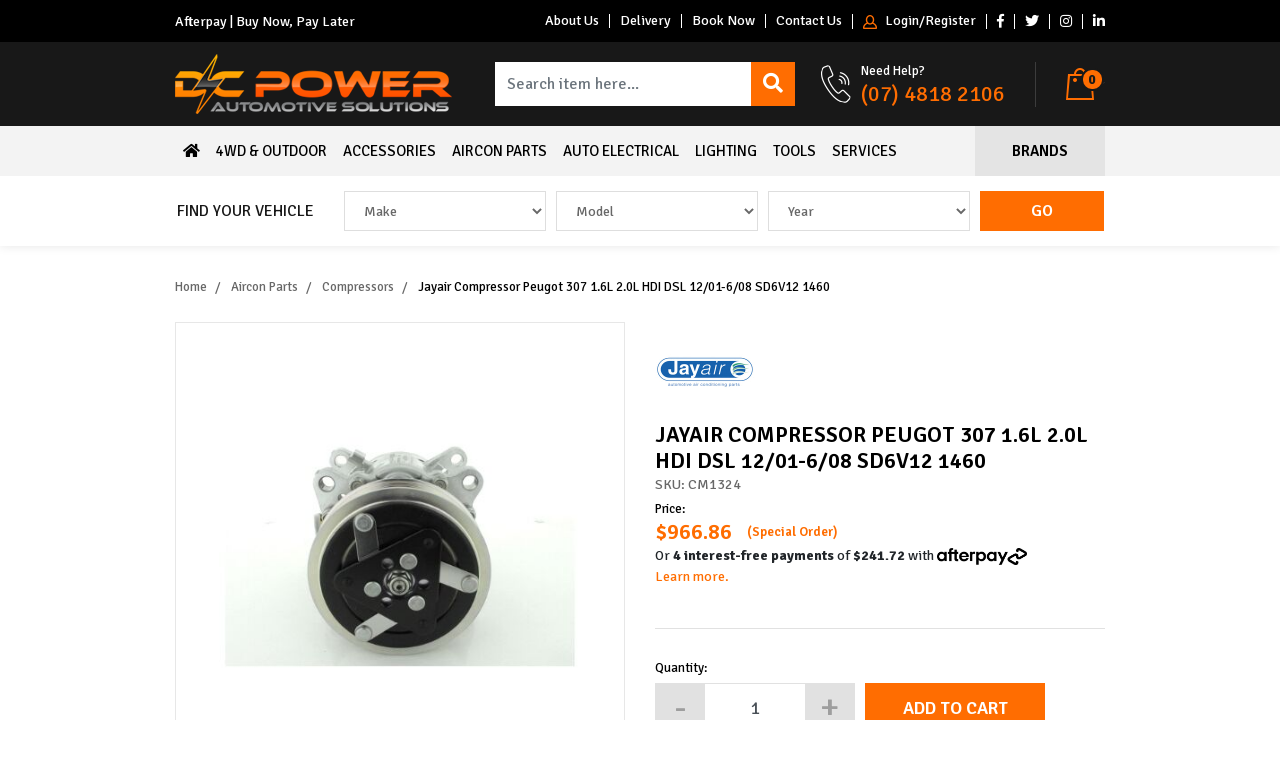

--- FILE ---
content_type: text/html; charset=utf-8
request_url: https://www.dcpowersolutions.com.au/jayair-compressor-peugot-307-1.6l-2.0l-hdi-dsl-12
body_size: 24363
content:
<!DOCTYPE html>
<html lang="en-AU">
<head itemscope itemtype="http://schema.org/WebSite">

<script>
  window.dataLayer = window.dataLayer || [];
  function gtag(){dataLayer.push(arguments);}
  gtag('js', new Date());

  gtag('config', 'UA-167361244-1');
</script>
<script type="application/ld+json">
{
  "@context": "https://schema.org",
  "@type": "AutoPartsStore",
  "name": "DC Power Solutions",
  "image": "https://www.dcpowersolutions.com.au/assets/website_logo.png",
  "@id": "https://www.dcpowersolutions.com.au/",
  "url": "https://www.dcpowersolutions.com.au/",
  "telephone": "(07) 4818 2106",
  "priceRange": "$",
  "address": {
    "@type": "PostalAddress",
    "streetAddress": "30 Palmer St",
    "addressLocality": "North Mackay",
    "addressRegion": "QLD",
    "postalCode": "4740",
    "addressCountry": "AU"
  },
  "geo": {
    "@type": "GeoCoordinates",
    "latitude": -21.1241786,
    "longitude": 149.1877279
  },
  "openingHoursSpecification": {
    "@type": "OpeningHoursSpecification",
    "dayOfWeek": [
      "Monday",
      "Tuesday",
      "Wednesday",
      "Thursday",
      "Friday"
    ],
    "opens": "06:00",
    "closes": "15:00"
  },
  "sameAs": [
    "https://www.facebook.com/dcpowerautomotive",
    "https://www.twitter.com/dcpowerauto",
    "https://www.linkedin.com/company/dcpowerautomotive",
    "https://www.instagram.com/dcpowerautomotive"
  ]
}
</script>
<script type='text/javascript'>
window.__lo_site_id = 225220;

	(function() {
		var wa = document.createElement('script'); wa.type = 'text/javascript'; wa.async = true;
		wa.src = 'https://d10lpsik1i8c69.cloudfront.net/w.js';
		var s = document.getElementsByTagName('script')[0]; s.parentNode.insertBefore(wa, s);
	  })();
	</script>
<!-- Global site tag (gtag.js) - Google Ads: 825339717 -->
<script async src="https://www.googletagmanager.com/gtag/js?id=AW-825339717"></script>

	<meta http-equiv="Content-Type" content="text/html; charset=utf-8"/>
<meta http-equiv="x-ua-compatible" content="ie=edge">
<meta name="keywords" content="Jayair,Jayair Compressor Peugot 307 1.6L 2.0L HDI DSL 12/01-6/08 SD6V12 1460"/>
<meta name="description" content="Jayair Compressor Peugot 307 1.6L 2.0L HDI DSL 12/01-6/08 SD6V12 1460 - Jayair"/>
<meta name="viewport" content="width=device-width, initial-scale=1, shrink-to-fit=no">
<meta name="csrf-token" content="0fb93e40f0c7c1d1f8dd462af8c2bcba9aed1d1f,da0966dbe1e909ec0c6d9aa20db608588156e610,1769906350"/>
<meta property="og:image" content="https://www.dcpowersolutions.com.au/assets/full/CM1324.jpg?20210309031547"/>
<meta property="og:title" content="Jayair Compressor Peugot 307 1.6L 2.0L HDI DSL 12/01-6/08 SD6V12 1460"/>
<meta property="og:site_name" content="DC Power Solutions"/>
<meta property="og:type" content="product"/>
<meta property="og:url" content="https://www.dcpowersolutions.com.au/jayair-compressor-peugot-307-1.6l-2.0l-hdi-dsl-12"/>
<meta property="og:description" content="Jayair Compressor Peugot 307 1.6L 2.0L HDI DSL 12/01-6/08 SD6V12 1460 - Jayair"/>
<title itemprop='name'>Jayair Compressor Peugot 307 1.6L 2.0L HDI DSL 12/01-6/08 SD6V12 1460</title>
<link rel="canonical" href="https://www.dcpowersolutions.com.au/jayair-compressor-peugot-307-1.6l-2.0l-hdi-dsl-12" itemprop="url"/>
<link rel="shortcut icon" href="/assets/favicon_logo.png?1736383362"/>
<!-- Neto Assets -->
<link rel="dns-prefetch preconnect" href="//assets.netostatic.com">
<link rel="dns-prefetch" href="//use.fontawesome.com">
<link rel="dns-prefetch" href="//google-analytics.com">
<link rel="stylesheet" type="text/css" href="https://use.fontawesome.com/releases/v5.7.2/css/all.css" media="all"/>
<link rel="stylesheet" type="text/css" href="https://cdn.neto.com.au/assets/neto-cdn/jquery_ui/1.12.1/jquery-ui.min.css" media="all"/>
<!--[if lte IE 8]>
	<script type="text/javascript" src="https://cdn.neto.com.au/assets/neto-cdn/html5shiv/3.7.0/html5shiv.js"></script>
	<script type="text/javascript" src="https://cdn.neto.com.au/assets/neto-cdn/respond.js/1.3.0/respond.min.js"></script>
<![endif]-->
<!-- Begin: Script 101 -->
<!-- Google Analytics -->
<script>
(function(i,s,o,g,r,a,m){i['GoogleAnalyticsObject']=r;i[r]=i[r]||function(){
(i[r].q=i[r].q||[]).push(arguments)},i[r].l=1*new Date();a=s.createElement(o),
m=s.getElementsByTagName(o)[0];a.async=1;a.src=g;m.parentNode.insertBefore(a,m)
})(window,document,'script','//www.google-analytics.com/analytics.js','ga');
ga('create', 'UA-167361244-1', 'auto');
</script>
<!-- End Google Analytics -->
<!-- End: Script 101 -->
<!-- Begin: Script 104 -->
<!-- Global site tag (gtag.js) - Google Analytics -->
<script async src="https://www.googletagmanager.com/gtag/js?id=G-V39186J2H7"></script>
<script>
  window.dataLayer = window.dataLayer || [];
  function gtag(){dataLayer.push(arguments);}
  gtag('js', new Date());
    gtag('config', 'G-V39186J2H7', {
      send_page_view: false
    });
</script>
<!-- End: Script 104 -->


	<link rel="preload" href="/assets/themes/zellis-design/css/app.css?1736383362" as="style">
	<link rel="preload" href="/assets/themes/zellis-design/css/style.css?1736383362" as="style">
	<link class="theme-selector" rel="stylesheet" href="/assets/themes/zellis-design/css/app.css?1736383362" media="all"/>
	<link rel="stylesheet" href="/assets/themes/zellis-design/css/style.css?1736383362" media="all"/>
	<link href="https://fonts.googleapis.com/css?family=Signika:300,400,600,700&display=swap" rel="stylesheet">
    <meta name="google-site-verification" content="dEfQflRCp_j0YgnU1sTC_S9B9pzx21-eoHzrFFYsrhA" />


</head>
<body id="n_product" class="n_zellis-design">
<a href="#main-content" class="sr-only sr-only-focusable">Skip to main content</a>
<header class="wrapper-header" id="header" aria-label="Header container">
	<div class="top-header">
		<div class="container">
			<div class="row">
				<div class="col-12 d-flex align-items-center">
					<div class="topheader-left">Afterpay | Buy Now, Pay Later</div>
					<div class="topheader-right ml-auto">
						<nav class="navbar navbar-expand-sm p-0">
							<ul class="navbar-nav ml-auto" role="navigation" aria-label="Main menu">
								<li class="nav-item d-none d-lg-block ">
											<a href="/about-us/" class="nav-link " >About Us</a>
											</li><li class="nav-item d-none d-lg-block ">
											<a href="/delivery/" class="nav-link " >Delivery</a>
											</li><li class="nav-item d-none d-lg-block ">
											<a href="/bookings/" class="nav-link " >Book Now</a>
											</li><li class="nav-item d-none d-lg-block ">
											<a href="/contact/" class="nav-link " >Contact Us</a>
											</li>
								<span nloader-content-id="d7gRH57JlpyCYBTDTmS-diza1SATEp_qrPc3i2gO1gI4aRuy77rwMz-AvD2G3RY79UGsf-03B6tEwCHzjdbuxA" nloader-content="[base64]" nloader-data="wpsPYxngGXa0xLxP3Al55Ga7kZWYgkUNGBMJlEkbpLg"></span><li class="nav-item d-none d-lg-block"><a itemprop="sameAs" class="nav-link" href="http://www.facebook.com/dcpowerautomotive" target="_blank" title="DC Power Automotive Solutions on Facebook" rel="nofollow, noopnener"><i class="fab fa-facebook-f text-facebook" aria-hidden="true"></i><span class="sr-only">Facebook</span></a></li>
								<li class="nav-item d-none d-lg-block"><a itemprop="sameAs" class="nav-link" href="http://www.twitter.com/dcpowerauto" target="_blank" title="DC Power Automotive Solutions on Twitter" rel="nofollow, noopnener"><i class="fab fa-twitter text-twitter" aria-hidden="true"></i><span class="sr-only">Twitter</span></a></li>
								<li class="nav-item d-none d-lg-block"><a itemprop="sameAs" class="nav-link" href="http://www.instagram.com/dcpowerautomotive" target="_blank" title="DC Power Automotive Solutions on Instagram" rel="nofollow, noopnener"><i class="fab fa-instagram text-instagram" aria-hidden="true"></i><span class="sr-only">Instagram</span></a></li>
								<li class="nav-item d-none d-lg-block"><a itemprop="sameAs" class="nav-link" href="https://www.linkedin.com/company/dcpowerautomotive" target="_blank" title="DC Power Automotive Solutions on Linkedin" rel="nofollow, noopnener"><i class="fab fa-linkedin-in text-linkedin" aria-hidden="true"></i><span class="sr-only">Linkedin</span></a></li>
								</ul>
						</nav>
					</div>
				</div>
			</div>
		</div>
	</div>
	<div class="logo-section">
		<div class="container">
			<div class="row align-items-center">
				<div class="col-7 col-sm-4 wrapper-logo text-sm-left">
					<a href="https://www.dcpowersolutions.com.au" title="DC Power Automotive Solutions">
						<img class="logo" src="/assets/website_logo.png?1736383362" alt="DC Power Automotive Solutions logo"/>
					</a>
				</div>
				<div class="col-5 col-sm-8 d-flex align-items-center justify-content-end d-md-none text-right">
					<div class="btn-group">
						<button type="button" class="btn btn-outline-secondary dropdown-toggle dah_msearch" data-toggle="dropdown" aria-haspopup="true" aria-expanded="false"><img src="/assets/themes/zellis-design/images/Msearch-icon.png?1736383362" class="img-fluid"></button>
					  <div class="header-search dropdown-menu dropdown-menu-right">
							<form name="productsearch" method="get" action="/" role="search" aria-label="Product search">
								<input type="hidden" name="rf" value="kw"/>
								<div class="input-group">
									<input class="form-control ajax_search" value="" id="name_search" autocomplete="off" name="kw" type="search" aria-label="Input search" placeholder="Search item here..."/>
									<div class="input-group-append">
										<button type="submit" value="Search" class="btn btn-outline-secondary" aria-label="Search site"><i class="fa fa-search" aria-hidden="true"></i></button>
									</div>
								</div>
							</form>
					  </div>
					</div>
					<a class="navbar-toggler d-sm-inline-block d-md-none dah_mcart" href="https://www.dcpowersolutions.com.au/_mycart?tkn=cart&ts=1769906350258855" rel="noindex, nofollow" aria-label="Shopping cart">
						<img src="/assets/themes/zellis-design/images/hcart-icon.png?1736383362" class="img-fluid">
						<span class="badge badge-pill badge-secondary" rel="a2c_item_count">0</span>
					</a>
				</div>
				<div class="d-none d-md-flex col-12 col-sm-8 col-md-8 col-lg-8 justify-content-end align-items-center">
					<div class="header-search pt-md-0 mr-auto">
						<form name="productsearch" method="get" action="/" role="search" aria-label="Product search">
							<input type="hidden" name="rf" value="kw"/>
							<div class="input-group">
								<input class="form-control ajax_search" value="" id="name_search" autocomplete="off" name="kw" type="search" aria-label="Input search" placeholder="Search item here..."/>
								<div class="input-group-append">
									<button type="submit" value="Search" class="btn btn-outline-secondary" aria-label="Search site"><i class="fa fa-search" aria-hidden="true"></i></button>
								</div>
							</div>
						</form>
					</div>
					<div class="header-call d-md-none d-lg-block">
							<div class="d-flex align-items-center">
								<div>
									<img src="/assets/themes/zellis-design/images/hcall-icon.png?1736383362" class="img-fluid">
								</div>
								<div class="text-left">
									<p class="mb-0">Need Help?</p>
									<h3 class="my-0"><a href="tel:(07) 4818 2106">(07) 4818 2106</a></h3>
								</div>
							</div>
						</div>
					<div id="header-cart" class="btn-group" role="group">
						<button type="button" class="btn btn-outline-secondary dropdown-toggle dropdown-toggle-split" data-toggle="dropdown" aria-haspopup="true" aria-expanded="false" aria-label="Shopping cart dropdown">
							<img src="/assets/themes/zellis-design/images/hcart-icon.png?1736383362" class="img-fluid">
							<span class="badge badge-pill badge-secondary" rel="a2c_item_count">0</span>
						</button>
						<ul class="dropdown-menu dropdown-menu-right float-right">
							<li class="box" id="neto-dropdown">
								<div class="body" id="cartcontents"></div>
								<div class="footer"></div>
							</li>
						</ul>
					</div>
				</div>
			</div>
		</div>
	</div>
	<div class="menu-section">
		<div class="container">
			<nav class="navbar navbar-expand-lg p-0">
				<div class="d-flex d-lg-none w-100">
					<button class="navbar-toggler dah_mmenu" type="button" data-toggle="collapse" data-target="#navbarMainMenu" aria-controls="navbarMainMenu" aria-expanded="false" aria-label="Toggle navigation">
						<i class="fa fa-bars fa-lg" aria-hidden="true"></i>
					</button>
					<a href="javascript:void(0);" class="navbar-toggler dah_mbrand ml-auto text-uppercase" style="background-color:transparent;">
						
					</a>
					<button class="navbar-toggler dah_mbrand mr-0 text-uppercase" type="button" data-toggle="collapse" data-target="#navbarBrandMenu" aria-controls="navbarMainMenu" aria-expanded="false" aria-label="Toggle navigation">
						Brands
					</button>
				</div>
				<div class="collapse navbar-collapse" id="navbarMainMenu">
					<ul class="navbar-nav w-100 d-none d-lg-flex" role="navigation" aria-label="Category menu">
											<li class="nav-item test">
												<a href="/" class="nav-link">
													<i class="fa fa-home"></i>
												</a>
											</li><li class="nav-item dropdown dropdown-hover ">
						            <a href="/4wd-outdoor/" class="nav-link text-uppercase">4WD & Outdoor</a>
						            <ul class="dropdown-menu">
						                    <li class="">
						            <a href="/battery-management/" class="nuhover dropdown-item">Battery Management</a>
						            </li><li class="">
						            <a href="/4wd-outdoor/camping-accessories/" class="nuhover dropdown-item">Camping Accessories</a>
						            </li><li class="">
						            <a href="/caravan-trailer/" class="nuhover dropdown-item">Caravan & Trailer</a>
						            </li><li class="">
						            <a href="/4wd-outdoor/connectivity/" class="nuhover dropdown-item">Connectivity</a>
						            </li><li class="dropdown dropdown-hover ">
						            <a href="/Performance_Upgrade" class="nuhover dropdown-item">Performance Upgrade</a>
						            <ul class="dropdown-menu dropdown-menu-horizontal">
						                    <li>
						            <a href="/4wd-outdoor/performance-upgrade/exhausts/" class="dropdown-item pl-5 pl-md-4">Exhausts</a>
						        </li><li>
						            <a href="/4wd-outdoor/performance-upgrade/pedal-torq/" class="dropdown-item pl-5 pl-md-4">Pedal Torq</a>
						        </li><li>
						            <a href="/4wd-outdoor/performance-upgrade/power-modules/" class="dropdown-item pl-5 pl-md-4">Power Modules</a>
						        </li><li>
						            <a href="/4wd-outdoor/performance-upgrade/performance-packages/" class="dropdown-item pl-5 pl-md-4">Performance Packages</a>
						        </li>
						                </ul>
						            </li><li class="dropdown dropdown-hover ">
						            <a href="/towing/" class="nuhover dropdown-item">Towing</a>
						            <ul class="dropdown-menu dropdown-menu-horizontal">
						                    <li>
						            <a href="/~-337256" class="dropdown-item pl-5 pl-md-4">Trailer Accessories</a>
						        </li>
						                </ul>
						            </li>
						                </ul>
						            </li><li class="nav-item dropdown dropdown-hover ">
						            <a href="/accessories/" class="nav-link text-uppercase">Accessories</a>
						            <ul class="dropdown-menu">
						                    <li class="">
						            <a href="/accessories/battery-products-accessories/" class="nuhover dropdown-item">Battery Products & Accessories</a>
						            </li><li class="">
						            <a href="/accessories/network-connectivity/" class="nuhover dropdown-item">Network Connectivity</a>
						            </li><li class="">
						            <a href="/vehicle-security-system/" class="nuhover dropdown-item">Vehicle Security System</a>
						            </li>
						                </ul>
						            </li><li class="nav-item dropdown dropdown-hover ">
						            <a href="/airconditioning/" class="nav-link text-uppercase">Aircon Parts</a>
						            <ul class="dropdown-menu">
						                    <li class="">
						            <a href="/airconditioning/compressors/" class="nuhover dropdown-item">Compressors</a>
						            </li><li class="">
						            <a href="/airconditioning/condensers/" class="nuhover dropdown-item">Condensers</a>
						            </li><li class="">
						            <a href="/airconditioning/evaporators/" class="nuhover dropdown-item">Evaporators</a>
						            </li><li class="">
						            <a href="/airconditioning/expansion-valves/" class="nuhover dropdown-item">Expansion Valves</a>
						            </li><li class="">
						            <a href="/pressure-switches/" class="nuhover dropdown-item">Pressure Switches</a>
						            </li><li class="">
						            <a href="/airconditioning/receiver-driers/" class="nuhover dropdown-item">Receiver Driers</a>
						            </li>
						                </ul>
						            </li><li class="nav-item dropdown dropdown-hover ">
						            <a href="/auto-electrics/" class="nav-link text-uppercase">Auto Electrical</a>
						            <ul class="dropdown-menu">
						                    <li class="">
						            <a href="/auto-electrics/alternators/" class="nuhover dropdown-item">Alternators</a>
						            </li><li class="">
						            <a href="/starter-motors/" class="nuhover dropdown-item">Starter Motors</a>
						            </li><li class="">
						            <a href="/auto-electrics/fan-motors/" class="nuhover dropdown-item">Fan Motors</a>
						            </li><li class="">
						            <a href="/auto-electrics/car-batteries/" class="nuhover dropdown-item"> Car Batteries</a>
						            </li><li class="">
						            <a href="/auto-electrics/fuses-breakers-relays-switches/" class="nuhover dropdown-item">Fuses, Breakers, Relays & Switches</a>
						            </li>
						                </ul>
						            </li><li class="nav-item dropdown dropdown-hover ">
						            <a href="/lighting/" class="nav-link text-uppercase">Lighting</a>
						            <ul class="dropdown-menu">
						                    <li class="">
						            <a href="/lighting/driving-lights/" class="nuhover dropdown-item">Driving Lights</a>
						            </li><li class="">
						            <a href="/lighting/headlights/" class="nuhover dropdown-item">Headlights</a>
						            </li><li class="">
						            <a href="/lighting/work-lights/" class="nuhover dropdown-item">Work Lights</a>
						            </li>
						                </ul>
						            </li><li class="nav-item dropdown dropdown-hover ">
						            <a href="/tools/" class="nav-link text-uppercase">Tools</a>
						            <ul class="dropdown-menu">
						                    <li class="dropdown dropdown-hover ">
						            <a href="/tools/air-conditioning/" class="nuhover dropdown-item">Air Conditioning</a>
						            <ul class="dropdown-menu dropdown-menu-horizontal">
						                    <li>
						            <a href="/tools/air-conditioning/couplers/" class="dropdown-item pl-5 pl-md-4">Couplers</a>
						        </li><li>
						            <a href="/tools/air-conditioning/crimpers/" class="dropdown-item pl-5 pl-md-4">Crimpers</a>
						        </li><li>
						            <a href="/tools/air-conditioning/diagnostic-tools/" class="dropdown-item pl-5 pl-md-4">Diagnostic Tools</a>
						        </li><li>
						            <a href="/tools/air-conditioning/flushing/" class="dropdown-item pl-5 pl-md-4">Flushing</a>
						        </li><li>
						            <a href="/tools/air-conditioning/hose-crimpers/" class="dropdown-item pl-5 pl-md-4">Hose Crimpers</a>
						        </li><li>
						            <a href="/tools/air-conditioning/leak-detection/" class="dropdown-item pl-5 pl-md-4">Leak Detection</a>
						        </li><li>
						            <a href="/tools/air-conditioning/miscellaneous/" class="dropdown-item pl-5 pl-md-4">Miscellaneous</a>
						        </li><li>
						            <a href="/tools/air-conditioning/oil-injectors/" class="dropdown-item pl-5 pl-md-4">Oil Injectors</a>
						        </li><li>
						            <a href="/tools/air-conditioning/scales/" class="dropdown-item pl-5 pl-md-4">Scales</a>
						        </li>
						                </ul>
						            </li><li class="">
						            <a href="/consumables/" class="nuhover dropdown-item">Consumables</a>
						            </li><li class="dropdown dropdown-hover ">
						            <a href="/tools/electrical/" class="nuhover dropdown-item">Electrical</a>
						            <ul class="dropdown-menu dropdown-menu-horizontal">
						                    <li>
						            <a href="/tools/electrical/cable-strippers/" class="dropdown-item pl-5 pl-md-4">Cable Strippers</a>
						        </li><li>
						            <a href="/tools/electrical/crimpers/" class="dropdown-item pl-5 pl-md-4">Crimpers</a>
						        </li><li>
						            <a href="/tools/electrical/cutters/" class="dropdown-item pl-5 pl-md-4">Cutters</a>
						        </li><li>
						            <a href="/tools/electrical/miscellaneous/" class="dropdown-item pl-5 pl-md-4">Miscellaneous</a>
						        </li><li>
						            <a href="/tools/electrical/multimeters/" class="dropdown-item pl-5 pl-md-4">Multimeters</a>
						        </li><li>
						            <a href="/tools/electrical/testers/" class="dropdown-item pl-5 pl-md-4">Testers</a>
						        </li>
						                </ul>
						            </li><li class="">
						            <a href="/tools/engine-cooling/" class="nuhover dropdown-item">Engine Cooling</a>
						            </li><li class="dropdown dropdown-hover ">
						            <a href="/tools/workshop/" class="nuhover dropdown-item">Workshop</a>
						            <ul class="dropdown-menu dropdown-menu-horizontal">
						                    <li>
						            <a href="/tools/workshop/miscellaneous/" class="dropdown-item pl-5 pl-md-4">Miscellaneous</a>
						        </li>
						                </ul>
						            </li>
						                </ul>
						            </li><li class="nav-item dropdown dropdown-hover ">
						            <a href="/auto-services/" class="nav-link text-uppercase">Services</a>
						            <ul class="dropdown-menu">
						                    <li class="">
						            <a href="/auto-electrical-services/" class="nuhover dropdown-item">Automotive Electrical</a>
						            </li><li class="">
						            <a href="/auto-air-conditioning-services/" class="nuhover dropdown-item">Auto Air Conditioning</a>
						            </li><li class="">
						            <a href="/bookings/" class="nuhover dropdown-item">Booking</a>
						            </li><li class="">
						            <a href="/blog/our-blog/" class="nuhover dropdown-item">Our Blog</a>
						            </li><li class="">
						            <a href="/invoice-and-repair-terms-and-conditions/" class="nuhover dropdown-item">Invoice and Repair Terms and Conditions</a>
						            </li>
						                </ul>
						            </li><li class="nav-item ml-auto dropdown dropdown-hover">
						                <a href="https://www.dcpowersolutions.com.au/brands/" class="nav-link nav-brands text-uppercase">Brands</a>
					                	<ul class="dropdown-menu dropdown-menu-right"><li>
                    							    <a class="dropdown-item" href="https://www.dcpowersolutions.com.au/brand/mahle/">Mahle</a>
                    							</li><li>
                    							    <a class="dropdown-item" href="https://www.dcpowersolutions.com.au/brand/delphi-technologies/">Delphi Technologies</a>
                    							</li><li>
                    							    <a class="dropdown-item" href="https://www.dcpowersolutions.com.au/brand/jayrad/">Jayrad</a>
                    							</li><li>
                    							    <a class="dropdown-item" href="https://www.dcpowersolutions.com.au/brand/tracerline/">Tracerline</a>
                    							</li><li>
                    							    <a class="dropdown-item" href="https://www.dcpowersolutions.com.au/brand/noco-genius/">Noco Genius</a>
                    							</li><li>
                    							    <a class="dropdown-item" href="https://www.dcpowersolutions.com.au/brand/">Britax</a>
                    							</li><li>
                    							    <a class="dropdown-item" href="https://www.dcpowersolutions.com.au/brand/~-337288">Brotax</a>
                    							</li><li>
                    							    <a class="dropdown-item" href="https://www.dcpowersolutions.com.au/brand/~-337289">ECCO</a>
                    							</li><li>
                    							    <a class="dropdown-item" href="https://www.dcpowersolutions.com.au/brand/~-337290">Hulk 4x4</a>
                    							</li><li>
                    							    <a class="dropdown-item" href="https://www.dcpowersolutions.com.au/brand/~-337291">LEDAUT</a>
                    							</li><li>
                    							    <a class="dropdown-item" href="https://www.dcpowersolutions.com.au/brand/~-337292">PRECO</a>
                    							</li><li>
                    							    <a class="dropdown-item" href="https://www.dcpowersolutions.com.au/brand/~-337293">REVOLUTION</a>
                    							</li><li>
                    							    <a class="dropdown-item" href="https://www.dcpowersolutions.com.au/brand/~-337294">Star</a>
                    							</li><li>
                    							    <a class="dropdown-item" href="https://www.dcpowersolutions.com.au/brand/jayair-by-sanden/">Jayair by Sanden</a>
                    							</li><li>
                    							    <a class="dropdown-item" href="https://www.dcpowersolutions.com.au/brand/evc/">EVC</a>
                    							</li><li>
                    							    <a class="dropdown-item" href="https://www.dcpowersolutions.com.au/brand/witi/">WiTi</a>
                    							</li><li>
                    							    <a class="dropdown-item" href="https://www.dcpowersolutions.com.au/brand/cps/">CPS</a>
                    							</li><li>
                    							    <a class="dropdown-item" href="https://www.dcpowersolutions.com.au/brand/brigade/">Brigade</a>
                    							</li><li>
                    							    <a class="dropdown-item" href="https://www.dcpowersolutions.com.au/brand/hulk/">hulk</a>
                    							</li><li>
                    							    <a class="dropdown-item" href="https://www.dcpowersolutions.com.au/brand/nordic/">Nordic</a>
                    							</li><li>
                    							    <a class="dropdown-item" href="https://www.dcpowersolutions.com.au/brands/">View All Brands</a>
                    							</li>
                    						</ul>
						            </li>
						        </ul>
						
					<div class="burger-menu d-block d-lg-none">
                		<div class="">
                			<ul class="nav navbar-nav">
                			    <li>
    								<a href="/" class="">
    									Home
    								</a>
    							</li>
                				<li class="dropdown dropdown-hover">
                					            <a href="javascript:;" class="dropdown-toggle">4WD & Outdoor <span><i class="fa fa-plus"></i></span></a>
                					            <ul class="nav navbar-nav hidden">
                					                    <li class=""> <a href="/battery-management/" class="nuhover dropdown-toggle">Battery Management </a>
                					            </li><li class=""> <a href="/4wd-outdoor/camping-accessories/" class="nuhover dropdown-toggle">Camping Accessories </a>
                					            </li><li class=""> <a href="/caravan-trailer/" class="nuhover dropdown-toggle">Caravan & Trailer </a>
                					            </li><li class=""> <a href="/4wd-outdoor/connectivity/" class="nuhover dropdown-toggle">Connectivity </a>
                					            </li><li class=""> <a href="javascript:;" class="dah_subcat nuhover dropdown-toggle">Performance Upgrade <span><i class="fa fa-plus"></i></span></a>
                					            <ul class="nav navbar-nav hidden">
                					                    <li><a href="/4wd-outdoor/performance-upgrade/exhausts/">Exhausts</a></li><li><a href="/4wd-outdoor/performance-upgrade/pedal-torq/">Pedal Torq</a></li><li><a href="/4wd-outdoor/performance-upgrade/power-modules/">Power Modules</a></li><li><a href="/4wd-outdoor/performance-upgrade/performance-packages/">Performance Packages</a></li>
                					               	</ul>
                					            </li><li class=""> <a href="javascript:;" class="dah_subcat nuhover dropdown-toggle">Towing <span><i class="fa fa-plus"></i></span></a>
                					            <ul class="nav navbar-nav hidden">
                					                    <li><a href="/~-337256">Trailer Accessories</a></li>
                					               	</ul>
                					            </li>
                					               	</ul>
                					            </li><li class="dropdown dropdown-hover">
                					            <a href="javascript:;" class="dropdown-toggle">Accessories <span><i class="fa fa-plus"></i></span></a>
                					            <ul class="nav navbar-nav hidden">
                					                    <li class=""> <a href="/accessories/battery-products-accessories/" class="nuhover dropdown-toggle">Battery Products & Accessories </a>
                					            </li><li class=""> <a href="/accessories/network-connectivity/" class="nuhover dropdown-toggle">Network Connectivity </a>
                					            </li><li class=""> <a href="/vehicle-security-system/" class="nuhover dropdown-toggle">Vehicle Security System </a>
                					            </li>
                					               	</ul>
                					            </li><li class="dropdown dropdown-hover">
                					            <a href="javascript:;" class="dropdown-toggle">Aircon Parts <span><i class="fa fa-plus"></i></span></a>
                					            <ul class="nav navbar-nav hidden">
                					                    <li class=""> <a href="/airconditioning/compressors/" class="nuhover dropdown-toggle">Compressors </a>
                					            </li><li class=""> <a href="/airconditioning/condensers/" class="nuhover dropdown-toggle">Condensers </a>
                					            </li><li class=""> <a href="/airconditioning/evaporators/" class="nuhover dropdown-toggle">Evaporators </a>
                					            </li><li class=""> <a href="/airconditioning/expansion-valves/" class="nuhover dropdown-toggle">Expansion Valves </a>
                					            </li><li class=""> <a href="/pressure-switches/" class="nuhover dropdown-toggle">Pressure Switches </a>
                					            </li><li class=""> <a href="/airconditioning/receiver-driers/" class="nuhover dropdown-toggle">Receiver Driers </a>
                					            </li>
                					               	</ul>
                					            </li><li class="dropdown dropdown-hover">
                					            <a href="javascript:;" class="dropdown-toggle">Auto Electrical <span><i class="fa fa-plus"></i></span></a>
                					            <ul class="nav navbar-nav hidden">
                					                    <li class=""> <a href="/auto-electrics/alternators/" class="nuhover dropdown-toggle">Alternators </a>
                					            </li><li class=""> <a href="/starter-motors/" class="nuhover dropdown-toggle">Starter Motors </a>
                					            </li><li class=""> <a href="/auto-electrics/fan-motors/" class="nuhover dropdown-toggle">Fan Motors </a>
                					            </li><li class=""> <a href="/auto-electrics/car-batteries/" class="nuhover dropdown-toggle"> Car Batteries </a>
                					            </li><li class=""> <a href="/auto-electrics/fuses-breakers-relays-switches/" class="nuhover dropdown-toggle">Fuses, Breakers, Relays & Switches </a>
                					            </li>
                					               	</ul>
                					            </li><li class="dropdown dropdown-hover">
                					            <a href="javascript:;" class="dropdown-toggle">Lighting <span><i class="fa fa-plus"></i></span></a>
                					            <ul class="nav navbar-nav hidden">
                					                    <li class=""> <a href="/lighting/driving-lights/" class="nuhover dropdown-toggle">Driving Lights </a>
                					            </li><li class=""> <a href="/lighting/headlights/" class="nuhover dropdown-toggle">Headlights </a>
                					            </li><li class=""> <a href="/lighting/work-lights/" class="nuhover dropdown-toggle">Work Lights </a>
                					            </li>
                					               	</ul>
                					            </li><li class="dropdown dropdown-hover">
                					            <a href="javascript:;" class="dropdown-toggle">Tools <span><i class="fa fa-plus"></i></span></a>
                					            <ul class="nav navbar-nav hidden">
                					                    <li class=""> <a href="javascript:;" class="dah_subcat nuhover dropdown-toggle">Air Conditioning <span><i class="fa fa-plus"></i></span></a>
                					            <ul class="nav navbar-nav hidden">
                					                    <li><a href="/tools/air-conditioning/couplers/">Couplers</a></li><li><a href="/tools/air-conditioning/crimpers/">Crimpers</a></li><li><a href="/tools/air-conditioning/diagnostic-tools/">Diagnostic Tools</a></li><li><a href="/tools/air-conditioning/flushing/">Flushing</a></li><li><a href="/tools/air-conditioning/hose-crimpers/">Hose Crimpers</a></li><li><a href="/tools/air-conditioning/leak-detection/">Leak Detection</a></li><li><a href="/tools/air-conditioning/miscellaneous/">Miscellaneous</a></li><li><a href="/tools/air-conditioning/oil-injectors/">Oil Injectors</a></li><li><a href="/tools/air-conditioning/scales/">Scales</a></li>
                					               	</ul>
                					            </li><li class=""> <a href="/consumables/" class="nuhover dropdown-toggle">Consumables </a>
                					            </li><li class=""> <a href="javascript:;" class="dah_subcat nuhover dropdown-toggle">Electrical <span><i class="fa fa-plus"></i></span></a>
                					            <ul class="nav navbar-nav hidden">
                					                    <li><a href="/tools/electrical/cable-strippers/">Cable Strippers</a></li><li><a href="/tools/electrical/crimpers/">Crimpers</a></li><li><a href="/tools/electrical/cutters/">Cutters</a></li><li><a href="/tools/electrical/miscellaneous/">Miscellaneous</a></li><li><a href="/tools/electrical/multimeters/">Multimeters</a></li><li><a href="/tools/electrical/testers/">Testers</a></li>
                					               	</ul>
                					            </li><li class=""> <a href="/tools/engine-cooling/" class="nuhover dropdown-toggle">Engine Cooling </a>
                					            </li><li class=""> <a href="javascript:;" class="dah_subcat nuhover dropdown-toggle">Workshop <span><i class="fa fa-plus"></i></span></a>
                					            <ul class="nav navbar-nav hidden">
                					                    <li><a href="/tools/workshop/miscellaneous/">Miscellaneous</a></li>
                					               	</ul>
                					            </li>
                					               	</ul>
                					            </li><li class="dropdown dropdown-hover">
                					            <a href="javascript:;" class="dropdown-toggle">Services <span><i class="fa fa-plus"></i></span></a>
                					            <ul class="nav navbar-nav hidden">
                					                    <li class=""> <a href="/auto-electrical-services/" class="nuhover dropdown-toggle">Automotive Electrical </a>
                					            </li><li class=""> <a href="/auto-air-conditioning-services/" class="nuhover dropdown-toggle">Auto Air Conditioning </a>
                					            </li><li class=""> <a href="/bookings/" class="nuhover dropdown-toggle">Booking </a>
                					            </li><li class=""> <a href="/blog/our-blog/" class="nuhover dropdown-toggle">Our Blog </a>
                					            </li><li class=""> <a href="/invoice-and-repair-terms-and-conditions/" class="nuhover dropdown-toggle">Invoice and Repair Terms and Conditions </a>
                					            </li>
                					               	</ul>
                					            </li>
							
							<li>
								<a href="https://www.dcpowersolutions.com.au/bookings/" class="">
									Book Now
								</a>
							</li>
                			</ul>
                		</div>
                	</div>
			  </div>
			  <div class="collapse navbar-collapse" id="navbarBrandMenu">
			    <ul class="navbar-nav w-100"><li class="nav-item">
						    <a class="nav-link" href="https://www.dcpowersolutions.com.au/brand/mahle/">Mahle</a>
						</li><li class="nav-item">
						    <a class="nav-link" href="https://www.dcpowersolutions.com.au/brand/delphi-technologies/">Delphi Technologies</a>
						</li><li class="nav-item">
						    <a class="nav-link" href="https://www.dcpowersolutions.com.au/brand/jayrad/">Jayrad</a>
						</li><li class="nav-item">
						    <a class="nav-link" href="https://www.dcpowersolutions.com.au/brand/tracerline/">Tracerline</a>
						</li><li class="nav-item">
						    <a class="nav-link" href="https://www.dcpowersolutions.com.au/brand/noco-genius/">Noco Genius</a>
						</li><li class="nav-item">
						    <a class="nav-link" href="https://www.dcpowersolutions.com.au/brand/">Britax</a>
						</li><li class="nav-item">
						    <a class="nav-link" href="https://www.dcpowersolutions.com.au/brand/~-337288">Brotax</a>
						</li><li class="nav-item">
						    <a class="nav-link" href="https://www.dcpowersolutions.com.au/brand/~-337289">ECCO</a>
						</li><li class="nav-item">
						    <a class="nav-link" href="https://www.dcpowersolutions.com.au/brand/~-337290">Hulk 4x4</a>
						</li><li class="nav-item">
						    <a class="nav-link" href="https://www.dcpowersolutions.com.au/brand/~-337291">LEDAUT</a>
						</li><li class="nav-item">
						    <a class="nav-link" href="https://www.dcpowersolutions.com.au/brand/~-337292">PRECO</a>
						</li><li class="nav-item">
						    <a class="nav-link" href="https://www.dcpowersolutions.com.au/brand/~-337293">REVOLUTION</a>
						</li><li class="nav-item">
						    <a class="nav-link" href="https://www.dcpowersolutions.com.au/brand/~-337294">Star</a>
						</li><li class="nav-item">
						    <a class="nav-link" href="https://www.dcpowersolutions.com.au/brand/jayair-by-sanden/">Jayair by Sanden</a>
						</li><li class="nav-item">
						    <a class="nav-link" href="https://www.dcpowersolutions.com.au/brand/evc/">EVC</a>
						</li><li class="nav-item">
						    <a class="nav-link" href="https://www.dcpowersolutions.com.au/brand/witi/">WiTi</a>
						</li><li class="nav-item">
						    <a class="nav-link" href="https://www.dcpowersolutions.com.au/brand/cps/">CPS</a>
						</li><li class="nav-item">
						    <a class="nav-link" href="https://www.dcpowersolutions.com.au/brand/brigade/">Brigade</a>
						</li><li class="nav-item">
						    <a class="nav-link" href="https://www.dcpowersolutions.com.au/brand/hulk/">hulk</a>
						</li><li class="nav-item">
						    <a class="nav-link" href="https://www.dcpowersolutions.com.au/brand/nordic/">Nordic</a>
						</li><li class="nav-item">
						    <a class="nav-link" href="https://www.dcpowersolutions.com.au/brands/">View All Brands</a>
						</li>
					</ul>
			  </div>
			</nav>
		</div>
	</div>

	<div class="part-finder-section">
			<div class="container">
				<div class="row">
					<div class="col-12 mx-auto">
		        <div id="parts_finder">
		            <button class="d-md-none btn btn-secondary btn-block m-0" data-toggle="collapse" data-target=".parts-finder-content">FIND YOUR VEHICLE<i class="fa fa-angle-down ml-2"></i></button>
		        	<div class="parts-finder-content collapse d-md-flex align-items-center justify-content-center">
		          	<input type="hidden" id="clist_size" value="3" />
		            <input type="hidden" id="clist_hidden" value="" />
		            <div id="compat_list" class="d-flex justify-content-around align-items-center">
		            	<h4 class="d-none d-md-flex mb-0 text-nowrap">FIND YOUR VEHICLE</h4><select name="clist_11_1"  id="clist_11_1" class="compatibility_list" rel="Option Above">
                  	<option value="">Make</option>
                <option value="337357" >Alfa Romeo</option><option value="337413" >Chrysler</option><option value="337397" >Daihatsu</option><option value="337295" >Dodge</option><option value="334057" >Ford</option><option value="337299" >Great Wall</option><option value="334056" >Holden</option><option value="334061" >Honda</option><option value="337442" >HSV</option><option value="334060" >Hyundai</option><option value="337341" >Jaguar</option><option value="337450" >Jeep</option><option value="337454" >Lexus</option><option value="334062" >Mazda</option><option value="337354" >Mercedes</option><option value="334059" >Mitsubishi</option><option value="334058" >Nissan</option><option value="337352" >Ssangyong</option><option value="334063" >Subaru</option><option value="334064" >Toyota</option><option value="337476" >Volvo</option></select><select name="clist_11_2"  id="clist_11_2" class="compatibility_list" rel="Option Above">
                  	<option value="">Model</option>
                </select><select name="clist_11_3"  id="clist_11_3" class="compatibility_list" rel="Option Above">
                  	<option value="">Year</option>
                </select><button type="submit" class="btn btn-primary btn-block compat-btn">Go</button>
                </div>
            	</div>
	        	</div>
					</div>
				</div>
			</div>
		</div>

</header>
<div id="main-content" class="container" role="main">
	<div class="row">

<div class="col-12">
		<nav aria-label="breadcrumb">
					<ol class="breadcrumb" itemscope itemtype="http://schema.org/BreadcrumbList">
						<li class="breadcrumb-item" itemprop="itemListElement" itemscope itemtype="http://schema.org/ListItem">
							<a href="https://www.dcpowersolutions.com.au" itemprop="item"><span itemprop="name">Home</span></a>
							<meta itemprop="position" content="0" />
						</li><li class="breadcrumb-item" itemprop="itemListElement" itemscope itemtype="http://schema.org/ListItem">
							<a href="/airconditioning/" itemprop="item"><span itemprop="name">Aircon Parts</span></a>
							<meta itemprop="position" content="1" />
						</li><li class="breadcrumb-item" itemprop="itemListElement" itemscope itemtype="http://schema.org/ListItem">
							<a href="/airconditioning/compressors/" itemprop="item"><span itemprop="name">Compressors</span></a>
							<meta itemprop="position" content="2" />
						</li><li class="breadcrumb-item" itemprop="itemListElement" itemscope itemtype="http://schema.org/ListItem">
							<a href="/jayair-compressor-peugot-307-1.6l-2.0l-hdi-dsl-12" itemprop="item"><span itemprop="name">Jayair Compressor Peugot 307 1.6L 2.0L HDI DSL 12/01-6/08 SD6V12 1460</span></a>
							<meta itemprop="position" content="3" />
						</li></ol>
				</nav>
		<div class="row" itemscope itemtype="http://schema.org/Product">
			<section class="col-12 col-lg-6" role="contentinfo" aria-label="Product images">
				<div id="_jstl__images"><input type="hidden" id="_jstl__images_k0" value="template"/><input type="hidden" id="_jstl__images_v0" value="aW1hZ2Vz"/><input type="hidden" id="_jstl__images_k1" value="type"/><input type="hidden" id="_jstl__images_v1" value="aXRlbQ"/><input type="hidden" id="_jstl__images_k2" value="onreload"/><input type="hidden" id="_jstl__images_v2" value=""/><input type="hidden" id="_jstl__images_k3" value="content_id"/><input type="hidden" id="_jstl__images_v3" value="256"/><input type="hidden" id="_jstl__images_k4" value="sku"/><input type="hidden" id="_jstl__images_v4" value="CM1324"/><input type="hidden" id="_jstl__images_k5" value="preview"/><input type="hidden" id="_jstl__images_v5" value="y"/><div id="_jstl__images_r"><div class="main-image text-center">
	<a href="/assets/full/CM1324.jpg?20210309031547" data-lightbox="product-lightbox" data-title="Product main image" rel="product_images">
		<div class="zoom">
			<img src="/assets/full/CM1324.jpg?20210309031547" class="d-none" aria-hidden="true">
			<img src="/assets/thumbL/CM1324.jpg?20210309031909" rel="itmimgCM1324" alt="Product main image" border="0" id="main-image" itemprop="image">
		</div>
	</a>
</div>
<div class="d-flex align-items-center alt-images">
<div>
			<a href="/assets/alt_1/CM1324.jpg?20210309031547" data-lightbox="product-lightbox" data-title="Product image" rel="product_images">
				<img src="/assets/alt_1_thumb/CM1324.jpg?20210309032206" class="img-fluid product-image-small">
			</a>
		</div><div>
			<a href="/assets/alt_2/CM1324.jpg?20210309031547" data-lightbox="product-lightbox" data-title="Product image" rel="product_images">
				<img src="/assets/alt_2_thumb/CM1324.jpg?20210309032206" class="img-fluid product-image-small">
			</a>
		</div>
</div></div></div>
			</section>
			<section class="col-12 col-lg-6" role="contentinfo" aria-label="Products information">
				<div id="_jstl__header"><input type="hidden" id="_jstl__header_k0" value="template"/><input type="hidden" id="_jstl__header_v0" value="aGVhZGVy"/><input type="hidden" id="_jstl__header_k1" value="type"/><input type="hidden" id="_jstl__header_v1" value="aXRlbQ"/><input type="hidden" id="_jstl__header_k2" value="preview"/><input type="hidden" id="_jstl__header_v2" value="y"/><input type="hidden" id="_jstl__header_k3" value="sku"/><input type="hidden" id="_jstl__header_v3" value="CM1324"/><input type="hidden" id="_jstl__header_k4" value="content_id"/><input type="hidden" id="_jstl__header_v4" value="256"/><input type="hidden" id="_jstl__header_k5" value="onreload"/><input type="hidden" id="_jstl__header_v5" value=""/><div id="_jstl__header_r"><div class="row">
	<meta itemprop="itemCondition" content="NewCondition">
	<meta itemprop="brand" content="Jayair"/>
	<div class="wrapper-product-title col-12">
		<div class="dah_pbrand"><a href="https://www.dcpowersolutions.com.au/brand/jayair/"><img src="/assets/webshop/cms/87/287.jpg?1583109640" class="img-fluid" title="Jayair"></a></div>
		<h1 itemprop="name" aria-label="Product Name">
			Jayair Compressor Peugot 307 1.6L 2.0L HDI DSL 12/01-6/08 SD6V12 1460
		</h1>
		<p class="dah_psku">SKU: CM1324</p>
		<div id="_jstl__reviews"><input type="hidden" id="_jstl__reviews_k0" value="template"/><input type="hidden" id="_jstl__reviews_v0" value="cmV2aWV3cw"/><input type="hidden" id="_jstl__reviews_k1" value="type"/><input type="hidden" id="_jstl__reviews_v1" value="aXRlbQ"/><input type="hidden" id="_jstl__reviews_k2" value="onreload"/><input type="hidden" id="_jstl__reviews_v2" value=""/><input type="hidden" id="_jstl__reviews_k3" value="content_id"/><input type="hidden" id="_jstl__reviews_v3" value="256"/><input type="hidden" id="_jstl__reviews_k4" value="sku"/><input type="hidden" id="_jstl__reviews_v4" value="CM1324"/><div id="_jstl__reviews_r"></div></div>
	</div>
	<div itemprop="offers" itemscope itemtype="http://schema.org/Offer" class="wrapper-pricing col-12">
			<meta itemprop="priceCurrency" content="AUD">
			<div class="row">
				<div class="dah_psectitle col-12">
					<p>Price:</p>
				</div>
				<div class="d-flex col-12 align-items-center">
					<div class="h1" itemprop="price" content="966.86" aria-label="Store Price">
							$966.86
						</div>
						<span itemprop="availability" content="http://schema.org/InStock" style="color: #ff6d01;">(Special Order)</span>
						</div>
			</div>
			<!-- Begin: Script 102 -->
<p>
Or <strong>4 interest-free payments</strong> of <strong>$241.72</strong> with
<img src="//assets.netostatic.com/assets/neto-cdn/afterpay/ap-01.jpg" style="max-width: 90px;">
<a data-toggle="modal" data-target="#afterpayModal" href="#" style="display:block;">Learn more.</a>
</p>

<!-- End: Script 102 -->

			</div>
	</div></div></div>
				<!-- child products -->
				<form autocomplete="off" class="variation-wrapper">
  
  
  </form>
				<!-- addtocart functionality -->
					<div id="_jstl__buying_options"><input type="hidden" id="_jstl__buying_options_k0" value="template"/><input type="hidden" id="_jstl__buying_options_v0" value="YnV5aW5nX29wdGlvbnM"/><input type="hidden" id="_jstl__buying_options_k1" value="type"/><input type="hidden" id="_jstl__buying_options_v1" value="aXRlbQ"/><input type="hidden" id="_jstl__buying_options_k2" value="preview"/><input type="hidden" id="_jstl__buying_options_v2" value="y"/><input type="hidden" id="_jstl__buying_options_k3" value="sku"/><input type="hidden" id="_jstl__buying_options_v3" value="CM1324"/><input type="hidden" id="_jstl__buying_options_k4" value="content_id"/><input type="hidden" id="_jstl__buying_options_v4" value="256"/><input type="hidden" id="_jstl__buying_options_k5" value="onreload"/><input type="hidden" id="_jstl__buying_options_v5" value=""/><div id="_jstl__buying_options_r"><div class="extra-options">
	
	<hr aria-hidden="true"/>
	<!-- PRODUCT OPTIONS -->
	

	
	
	
	<form class="buying-options" autocomplete="off" role="form" aria-label="Product purchase form">
		<input type="hidden" id="model8F8SnCM1324" name="model" value="Jayair Compressor Peugot 307 1.6L 2.0L HDI DSL 12/01-6/08 SD6V12 1460">
		<input type="hidden" id="thumb8F8SnCM1324" name="thumb" value="/assets/thumb/CM1324.jpg?20210309032206">
		<input type="hidden" id="sku8F8SnCM1324" name="sku" value="CM1324">
		<div class="dah_psectitle col-12 p-0">
    		<p>Quantity:</p>
    	</div>
		<div class="d-flex btn-stack">
			<div class="dah_pqty">
				<label class="sr-only" for="qty8F8SnCM1324">Jayair Compressor Peugot 307 1.6L 2.0L HDI DSL 12/01-6/08 SD6V12 1460 quantity field</label>
				<a href="javascript:;" class="btn" onclick="this.parentNode.querySelector('[type=number]').stepDown();">-</a>
				<input type="number" min="0" class="form-control qty form-control-lg" id="qty8F8SnCM1324" name="qty" aria-label="Jayair Compressor Peugot 307 1.6L 2.0L HDI DSL 12/01-6/08 SD6V12 1460 quantity field" value="1" size="2"/>
				<a href="javascript:;" class="btn" onclick="this.parentNode.querySelector('[type=number]').stepUp();">+</a>
			</div>
			<div>
				<button type="button" title="Add Jayair Compressor Peugot 307 1.6L 2.0L HDI DSL 12/01-6/08 SD6V12 1460 to Cart" class="addtocart btn btn-success btn-block btn-lg btn-ajax-loads" data-loading-text="<i class='fa fa-spinner fa-spin' style='font-size: 14px'></i>" rel="8F8SnCM1324">Add to Cart</button>
				</div>
		</div>
	</form>
	<hr/>
<section class="row" id="shipbox" role="contentinfo" aria-label="Calculate shipping">
	<div class="dah_psectitle col-12">
		<p>Calculate Shipping:</p>
	</div>
	<div class="col-12">
		<div class="row btn-stack">
			<!-- postcode search -->
				<div class="col-12 col-md-3">
					<input type="number" id="n_qty" name="n_qty" value="" min="1" class="form-control" placeholder="Qty" aria-label="qty">
				</div>
				<div class="col-12 col-md-3 d-none">
					<select id="ship_country" class="form-control" aria-label="Country">
						<option value="AU" selected>Australia</option><option value="AF" >Afghanistan</option><option value="AX" >Aland Islands</option><option value="AL" >Albania</option><option value="DZ" >Algeria</option><option value="AS" >American Samoa</option><option value="AD" >Andorra</option><option value="AO" >Angola</option><option value="AI" >Anguilla</option><option value="AQ" >Antarctica</option><option value="AG" >Antigua and Barbuda</option><option value="AR" >Argentina</option><option value="AM" >Armenia</option><option value="AW" >Aruba</option><option value="AT" >Austria</option><option value="AZ" >Azerbaijan</option><option value="BS" >Bahamas</option><option value="BH" >Bahrain</option><option value="BD" >Bangladesh</option><option value="BB" >Barbados</option><option value="BY" >Belarus</option><option value="BE" >Belgium</option><option value="BZ" >Belize</option><option value="BJ" >Benin</option><option value="BM" >Bermuda</option><option value="BT" >Bhutan</option><option value="BO" >Bolivia, Plurinational State of</option><option value="BQ" >Bonaire, Sint Eustatius and Saba</option><option value="BA" >Bosnia and Herzegovina</option><option value="BW" >Botswana</option><option value="BV" >Bouvet Island</option><option value="BR" >Brazil</option><option value="IO" >British Indian Ocean Territory</option><option value="BN" >Brunei Darussalam</option><option value="BG" >Bulgaria</option><option value="BF" >Burkina Faso</option><option value="BI" >Burundi</option><option value="KH" >Cambodia</option><option value="CM" >Cameroon</option><option value="CA" >Canada</option><option value="CV" >Cape Verde</option><option value="KY" >Cayman Islands</option><option value="CF" >Central African Republic</option><option value="TD" >Chad</option><option value="CL" >Chile</option><option value="CN" >China</option><option value="CX" >Christmas Island</option><option value="CC" >Cocos (Keeling) Islands</option><option value="CO" >Colombia</option><option value="KM" >Comoros</option><option value="CG" >Congo</option><option value="CD" >Congo, the Democratic Republic of the</option><option value="CK" >Cook Islands</option><option value="CR" >Costa Rica</option><option value="CI" >Cote d'Ivoire</option><option value="HR" >Croatia</option><option value="CU" >Cuba</option><option value="CW" >Curaçao</option><option value="CY" >Cyprus</option><option value="CZ" >Czech Republic</option><option value="DK" >Denmark</option><option value="DJ" >Djibouti</option><option value="DM" >Dominica</option><option value="DO" >Dominican Republic</option><option value="EC" >Ecuador</option><option value="EG" >Egypt</option><option value="SV" >El Salvador</option><option value="GQ" >Equatorial Guinea</option><option value="ER" >Eritrea</option><option value="EE" >Estonia</option><option value="SZ" >Eswatini, Kingdom of</option><option value="ET" >Ethiopia</option><option value="FK" >Falkland Islands (Malvinas)</option><option value="FO" >Faroe Islands</option><option value="FJ" >Fiji</option><option value="FI" >Finland</option><option value="FR" >France</option><option value="GF" >French Guiana</option><option value="PF" >French Polynesia</option><option value="TF" >French Southern Territories</option><option value="GA" >Gabon</option><option value="GM" >Gambia</option><option value="GE" >Georgia</option><option value="DE" >Germany</option><option value="GH" >Ghana</option><option value="GI" >Gibraltar</option><option value="GR" >Greece</option><option value="GL" >Greenland</option><option value="GD" >Grenada</option><option value="GP" >Guadeloupe</option><option value="GU" >Guam</option><option value="GT" >Guatemala</option><option value="GG" >Guernsey</option><option value="GN" >Guinea</option><option value="GW" >Guinea-Bissau</option><option value="GY" >Guyana</option><option value="HT" >Haiti</option><option value="HM" >Heard Island and McDonald Islands</option><option value="VA" >Holy See (Vatican City State)</option><option value="HN" >Honduras</option><option value="HK" >Hong Kong</option><option value="HU" >Hungary</option><option value="IS" >Iceland</option><option value="IN" >India</option><option value="ID" >Indonesia</option><option value="IR" >Iran, Islamic Republic of</option><option value="IQ" >Iraq</option><option value="IE" >Ireland</option><option value="IM" >Isle of Man</option><option value="IL" >Israel</option><option value="IT" >Italy</option><option value="JM" >Jamaica</option><option value="JP" >Japan</option><option value="JE" >Jersey</option><option value="JO" >Jordan</option><option value="KZ" >Kazakhstan</option><option value="KE" >Kenya</option><option value="KI" >Kiribati</option><option value="KP" >Korea, Democratic People's Republic of</option><option value="KR" >Korea, Republic of</option><option value="XK" >Kosovo</option><option value="KW" >Kuwait</option><option value="KG" >Kyrgyzstan</option><option value="LA" >Lao People's Democratic Republic</option><option value="LV" >Latvia</option><option value="LB" >Lebanon</option><option value="LS" >Lesotho</option><option value="LR" >Liberia</option><option value="LY" >Libya</option><option value="LI" >Liechtenstein</option><option value="LT" >Lithuania</option><option value="LU" >Luxembourg</option><option value="MO" >Macao</option><option value="MG" >Madagascar</option><option value="MW" >Malawi</option><option value="MY" >Malaysia</option><option value="MV" >Maldives</option><option value="ML" >Mali</option><option value="MT" >Malta</option><option value="MH" >Marshall Islands</option><option value="MQ" >Martinique</option><option value="MR" >Mauritania</option><option value="MU" >Mauritius</option><option value="YT" >Mayotte</option><option value="MX" >Mexico</option><option value="FM" >Micronesia, Federated States of</option><option value="MD" >Moldova, Republic of</option><option value="MC" >Monaco</option><option value="MN" >Mongolia</option><option value="ME" >Montenegro</option><option value="MS" >Montserrat</option><option value="MA" >Morocco</option><option value="MZ" >Mozambique</option><option value="MM" >Myanmar</option><option value="NA" >Namibia</option><option value="NR" >Nauru</option><option value="NP" >Nepal</option><option value="NL" >Netherlands</option><option value="NC" >New Caledonia</option><option value="NZ" >New Zealand</option><option value="NI" >Nicaragua</option><option value="NE" >Niger</option><option value="NG" >Nigeria</option><option value="NU" >Niue</option><option value="NF" >Norfolk Island</option><option value="MK" >North Macedonia, Republic of</option><option value="MP" >Northern Mariana Islands</option><option value="NO" >Norway</option><option value="OM" >Oman</option><option value="PK" >Pakistan</option><option value="PW" >Palau</option><option value="PS" >Palestine, State of</option><option value="PA" >Panama</option><option value="PG" >Papua New Guinea</option><option value="PY" >Paraguay</option><option value="PE" >Peru</option><option value="PH" >Philippines</option><option value="PN" >Pitcairn</option><option value="PL" >Poland</option><option value="PT" >Portugal</option><option value="PR" >Puerto Rico</option><option value="QA" >Qatar</option><option value="RE" >Reunion</option><option value="RO" >Romania</option><option value="RU" >Russian Federation</option><option value="RW" >Rwanda</option><option value="BL" >Saint Barthélemy</option><option value="SH" >Saint Helena, Ascension and Tristan da Cunha</option><option value="KN" >Saint Kitts and Nevis</option><option value="LC" >Saint Lucia</option><option value="MF" >Saint Martin (French part)</option><option value="PM" >Saint Pierre and Miquelon</option><option value="VC" >Saint Vincent and the Grenadines</option><option value="WS" >Samoa</option><option value="SM" >San Marino</option><option value="ST" >Sao Tome and Principe</option><option value="SA" >Saudi Arabia</option><option value="SN" >Senegal</option><option value="RS" >Serbia</option><option value="SC" >Seychelles</option><option value="SL" >Sierra Leone</option><option value="SG" >Singapore</option><option value="SX" >Sint Maarten (Dutch part)</option><option value="SK" >Slovakia</option><option value="SI" >Slovenia</option><option value="SB" >Solomon Islands</option><option value="SO" >Somalia</option><option value="ZA" >South Africa</option><option value="GS" >South Georgia and the South Sandwich Islands</option><option value="SS" >South Sudan</option><option value="ES" >Spain</option><option value="LK" >Sri Lanka</option><option value="SD" >Sudan</option><option value="SR" >Suriname</option><option value="SJ" >Svalbard and Jan Mayen</option><option value="SE" >Sweden</option><option value="CH" >Switzerland</option><option value="SY" >Syrian Arab Republic</option><option value="TW" >Taiwan</option><option value="TJ" >Tajikistan</option><option value="TZ" >Tanzania, United Republic of</option><option value="TH" >Thailand</option><option value="TL" >Timor-Leste</option><option value="TG" >Togo</option><option value="TK" >Tokelau</option><option value="TO" >Tonga</option><option value="TT" >Trinidad and Tobago</option><option value="TN" >Tunisia</option><option value="TR" >Turkey</option><option value="TM" >Turkmenistan</option><option value="TC" >Turks and Caicos Islands</option><option value="TV" >Tuvalu</option><option value="UG" >Uganda</option><option value="UA" >Ukraine</option><option value="AE" >United Arab Emirates</option><option value="GB" >United Kingdom</option><option value="US" >United States</option><option value="UM" >United States Minor Outlying Islands</option><option value="UY" >Uruguay</option><option value="UZ" >Uzbekistan</option><option value="VU" >Vanuatu</option><option value="VE" >Venezuela, Bolivarian Republic of</option><option value="VN" >Vietnam</option><option value="VG" >Virgin Islands, British</option><option value="VI" >Virgin Islands, U.S.</option><option value="WF" >Wallis and Futuna</option><option value="EH" >Western Sahara</option><option value="YE" >Yemen</option><option value="ZM" >Zambia</option><option value="ZW" >Zimbabwe</option>
					</select>
				</div>
				<div class="col-12 col-md-3">
					<input type="text" id="ship_zip" name="ship_zip" value="" size="5" class="form-control" placeholder="Post Code" aria-label="Post code">
				</div>
				<div class="col-12 col-md-3">
					<button type="button" class="btn btn-block btn-primary btn-loads" data-loading-text="<i class='fa fa-sync fa-spin' style='font-size: 14px'></i>" title="Calculate"
						onClick="$.load_ajax_template('_buying_options', {'showloading': '1', 'sku': 'CM1324', 'qty': $('#n_qty').val(), 'ship_zip': $('#ship_zip').val(), 'ship_country': $('#ship_country').val()});">
						Calculate
					</button>
				</div>
			</div>
		</div>
</section>
	</div>

<div class="modal fade notifymodal" id="notifymodal">
	<div class="modal-dialog">
		<div class="modal-content">
		    <div class="modal-body">
			    <div class="form-group text-center">
			        <p style="margin-bottom: 0;">Please call us to order this item</p>
			        <h3><a href="tel:(07) 4818 2106">(07) 4818 2106</a></h3>
			        <p>Or send your details below and we’ll be in touch shortly</p>
			    </div>
				<div class="form-group">
					<label>Your Name</label>
					<input placeholder="Jane Smith" name="from_name" id="from_name" type="text" class="form-control" value="">
				</div>
				<div class="form-group">
					<label>Your Email Address</label>
					<input placeholder="jane.smith@test.com.au" name="from" id="from" type="email" class="form-control" value="">
				</div>
				<div class="checkbox">
					<label>
						<input type="checkbox" value="y" class="terms_box" required/>
						I have read and agree to
						<a href="#" data-toggle="modal" data-target="#termsModal">Terms &amp; Conditions</a> and
						<a href="#" data-toggle="modal" data-target="#privacyModal">Privacy Policy</a>.
					</label>
					<span class="help-block hidden">Please tick this box to proceed.</span>
				</div>
			</div>
			<div class="modal-footer">
				<input class="btn btn-danger" type="button" data-dismiss="modal" value="Cancel">
				<input class="btn btn-success js-notifymodal-in-stock" data-sku="CM1324" type="button" value="Send My Details">
			</div>
		</div><!-- /.modal-content -->
	</div>
</div></div></div>
				</section>
		</div>
		<div class="row mt-2">
				
				
				<div class="col-12">
					<div class="tabbable">
	<ul class="nav nav-tabs" role="tablist">
		<li class="nav-item" id="tabDescription" role="tab" aria-controls="description" aria-selected="true">
			<a class="nav-link active" href="#description" data-toggle="tab">Description</a>
		</li>
		<li class="nav-item" id="tabPartfinder" role="tab" aria-controls="description" aria-selected="false">
			<a class="nav-link" href="#partfinder" data-toggle="tab">Compatible Vehicles</a>
		</li>
	</ul>
	<div class="tab-content pt-3">
		<div class="tab-pane active" id="description" role="tabpanel" aria-labelledby="tabDescription">
			<div class="card">
				<div class="card-header py-1 px-2" id="headingDescription">
					<h5 class="mb-0">
						<button class="btn btn-link btn-block text-left" type="button" data-toggle="collapse" data-target="#accordionDescription" aria-expanded="true" aria-controls="accordionDescription">
							Description
						</button>
					</h5>
				</div>
				<div id="accordionDescription" class="collapse show" aria-labelledby="headingDescription">
					<div class="card-body p-md-0">
						<section class="productdetails n-responsive-content" aria-label="Product Description">
							<p>Specification: (1460/9682930280)<br />
Voltage 12V<br />
Pulley Type 6PV<br />
Pulley Diameter 128mm<br />
Ports Horizontal PAD<br />
Model SD6V12<br />
Refrigerant Type R134a</p>

<p><span style="font-size:12pt"><span style="background:white"><span style="font-family:&quot;Times New Roman&quot;,serif"><em><span style="font-size:11.0pt"><span style="font-family:&quot;Calibri&quot;,sans-serif"><span style="color:black">Product images are for illustrative purposes only and may sometimes differ from the actual product. Please confirm with specifications.</span></span></span></em></span></span></span></p>

<p><span style="font-size:12pt"><span style="background:white"><span style="font-family:&quot;Times New Roman&quot;,serif"><span style="font-size:10.5pt"><span style="font-family:&quot;Segoe UI&quot;,sans-serif"><span style="color:#212529">Disclaimer:</span></span></span></span></span></span></p>

<p><span style="font-size:12pt"><span style="background:white"><span style="font-family:&quot;Times New Roman&quot;,serif"><span style="font-size:10.5pt"><span style="font-family:&quot;Segoe UI&quot;,sans-serif"><span style="color:#212529">Please note that the proper fitting and installation of automotive parts purchased from our website are the sole responsibility of the buyer. While we strive to provide accurate and comprehensive product information, it is essential for the purchaser to ensure compatibility with their specific make and model of vehicle. We recommend consulting with a qualified automotive professional or mechanic if there are any uncertainties regarding the fitment of the purchased parts. Any damages or issues arising from improper installation or compatibility are not the responsibility of our website. By making a purchase, you acknowledge and accept this responsibility.</span></span></span></span></span></span></p>

						</section>
						<div class="n-responsive-content">
							<p style="margin: 1rem auto;"><strong>Specifications:</strong></p>
							<table>
								<tbody>
									<tr>
										<td>SKU</td>
										<td>CM1324</td>
									</tr>
									<tr>
											<td>Brand</td>
											<td>Jayair</td>
										</tr>
									</tbody>
							</table>
						</div>
						<div class="n-responsive-content">
								<p><strong>Warranty:</strong></p>
								<p>1</p>

							</div>
						<div class="n-responsive-content">
								<p><strong>Terms and Conditions:</strong></p>
								<p><span style="font-size:12pt"><span style="font-family:&quot;Times New Roman&quot;,serif"><strong>FITMENT </strong>–&nbsp;Parts of this web site have been prepared using information supplied by various trade organizations, publications and supplier catalogues. The publisher has taken care to ensure the accuracy of information in this web site. Customers are advised to confirm details contained herein and the suitability of the items of their specific needs. No representation or warranty is made or given regarding the ability to substitute one part for another.</span></span></p>

<p><span style="font-size:12pt"><span style="font-family:&quot;Times New Roman&quot;,serif"><strong>GENUINE/NON GENUINE</strong>&nbsp;– Advertised parts are not&nbsp;genuine&nbsp;(unless specifically stated) and manufacturer references are for application purposes only. Any use of a third party’s trade mark in this work, is for identification and application purposes only.</span></span></p>

<p><span style="font-size:12pt"><span style="font-family:&quot;Times New Roman&quot;,serif">DC Power Automotive Solutions is not sponsored, approved, affiliated or otherwise associated with any genuine or original parts manufacturer, distributor or dealer. The statutory warranties/consumer guarantees under the Australian Consumer Laws and any other contractual warranties against defects are provided by DC Power Automotive Solutions.</span></span></p>

							</div>
						</div>
				</div>
			</div>
		</div>
		<div class="tab-pane" id="partfinder" role="tabpanel" aria-labelledby="tabPartfinder">
			<div class="card">
				<div class="card-header py-1 px-2" id="headingPartfinder">
					<h5 class="mb-0">
						<button class="btn btn-link btn-block text-left" type="button" data-toggle="collapse" data-target="#accordionPartfinder" aria-expanded="true" aria-controls="accordionPartfinder">
							Compatible Vehicles
						</button>
					</h5>
				</div>
				<div id="accordionPartfinder" class="collapse" aria-labelledby="headingPartfinder">
					<div class="card-body p-md-0">
						
					</div>
				</div>
			</div>
		</div>
	</div><!--/.tab-content-->
</div><!--/.tabbable-->
					</div>
				
				
			</div><!--/.row-->
	</div><!--/.col-12-->
</div><!--/.row--></div>
</div>
<footer class="wrapper-footer">
	<div class="container">
		<div class="services-section">
				<div class="d-flex justify-content-between mx-auto"><div>
							<div class="services-item d-flex align-items-center justify-content-center">
								<div><img class="img-fluid" src="/assets/marketing/58.jpg?1593954820" alt="Australian  family business" /></div>
								<h5 class="services-title">Australian  family business</h5>
							</div>
						</div><div>
							<div class="services-item d-flex align-items-center justify-content-center">
								<div><img class="img-fluid" src="/assets/marketing/59.jpg?1593954820" alt="Installation &amp; Servicing" /></div>
								<h5 class="services-title">Installation &amp; Servicing</h5>
							</div>
						</div><div>
							<div class="services-item d-flex align-items-center justify-content-center">
								<div><img class="img-fluid" src="/assets/marketing/60.jpg?1593954821" alt="Top Brands &amp; Quality" /></div>
								<h5 class="services-title">Top Brands &amp; Quality</h5>
							</div>
						</div><div>
							<div class="services-item d-flex align-items-center justify-content-center">
								<div><img class="img-fluid" src="/assets/marketing/61.jpg?1593954822" alt="Fast Dispatch" /></div>
								<h5 class="services-title">Fast Dispatch</h5>
							</div>
						</div></div>
			</div>
		<div class="newsletter-section">
				<div class="d-flex align-items-center row">
					<div class="col-12 col-md-12 col-lg-6 d-flex mb-2 mb-lg-0 justify-content-center justify-content-lg-start">
						<div><img src="/assets/themes/zellis-design/images/nwsltr-icon.png?1736383362" class="img-fluid"></div>
						<h3 class="text-uppercase">Register now for product and industry updates and exclusive offers</h3>
					</div>
					<div class="col-12 col-md-12 col-lg-6">
						<form method="post" action="https://www.dcpowersolutions.com.au/form/subscribe-to-our-newsletter/" aria-label="Newsletter subscribe form">
							<input type="hidden" name="list_id" value="1">
							<input type="hidden" name="opt_in" value="y">
							<input type="hidden" name="inp-submit" value="y" />
							<input type="hidden" name="inp-opt_in" value="y" />
							<div class="input-group">
								<input name="inp-email" class="form-control" type="email" value="" placeholder="Enter Your Email" required aria-label="Email Address"/>
								<div class="input-group-append"><input class="btn btn-outline-secondary" type="submit" value="REGISTER NOW" data-loading-text="<i class='fa fa-spinner fa-spin' style='font-size: 14px'></i>"/></div>
							</div>
						</form>
					</div>
				</div>
			</div>
		</div>
	<div class="fmenu-section">
		<div class="container">
    		<div class="row">
    			<div class="col-12 col-md-12 col-lg-3 fabout-part">
    				<img class="img-fluid" src="/assets/website_logo.png?1736383362" alt="DC Power Automotive Solutions logo"/>
    				<p><strong>DC Power Automotive Solutions</strong> is a specialist Auto Electrical&nbsp;and Auto&nbsp;Air-Conditioning using industry leading and dealership level of service.</p>
    				<a href="https://www.dcpowersolutions.com.au/about-us/">More about us..</a>
    			</div>
    			<div class="col-12 col-md-12 col-lg-6">
    				<nav class="row justify-content-lg-center justify-content-left" aria-label="Footer menu">
    					<div class="col-6 col-md-5 text-left">
    									<ul class="nav flex-column">
    										<li class="nav-item"><h4 class="nav-link py-0">OUR RANGE</h4></li>
    										<li class="nav-item"><a href="/auto-electrics/" class="nav-link">Auto Electrical Parts</a></li><li class="nav-item"><a href="/airconditioning/" class="nav-link">Air Conditioning Parts</a></li><li class="nav-item"><a href="/lighting/" class="nav-link">Lighting</a></li><li class="nav-item"><a href="/auto-electrics/batteries/" class="nav-link">Battery Products</a></li><li class="nav-item"><a href="/accessories/" class="nav-link">Accessories</a></li><li class="nav-item"><a href="/brands/" class="nav-link">Our Brands</a></li>
    									</ul>
    								</div><div class="col-6 col-md-5 text-left">
    									<ul class="nav flex-column">
    										<li class="nav-item"><h4 class="nav-link py-0">INFORMATION</h4></li>
    										<li class="nav-item"><a href="/about-us/" class="nav-link">About Us</a></li><li class="nav-item"><a href="/delivery/" class="nav-link">Delivery</a></li><li class="nav-item"><a href="/returns/" class="nav-link">Returns</a></li><li class="nav-item"><a href="/privacy-policy/" class="nav-link">Privacy</a></li><li class="nav-item"><a href="/website-terms-of-use/" class="nav-link">Website Terms</a></li><li class="nav-item"><a href="/contact/" class="nav-link">Contact</a></li><li class="nav-item"><a href="/_myacct" rel="noindex, nofollow" class="nav-link">Login/Register</a></li>
    									</ul>
    								</div>
    					</nav>
    			</div>
    			<div class="col-12 col-md-12 col-lg-3 text-left fcontact-part">
    				<h4>CONTACT US</h4>
    				<div class="d-flex">
    					<div class="fcontact-img"><img src="/assets/themes/zellis-design/images/fpin-icon.png?1736383362" class="img-fluid"></div>
    					<div class="fcontact-desc"><a class="nav-link" href="javascript:;">30 Palmer Street,<br> North Mackay Queensland  4740,<br> Australia</a></div>
    				</div>
    				<div class="d-flex">
    					<div class="fcontact-img"><img src="/assets/themes/zellis-design/images/fcall-icon.png?1736383362" class="img-fluid"></div>
    					<div class="fcontact-desc"><a class="nav-link" href="tel:(07) 4818 2106">(07) 4818 2106</a></div>
    				</div>
    				<div class="d-flex">
    					<div class="fcontact-img"><img src="/assets/themes/zellis-design/images/fmail-icon.png?1736383362" class="img-fluid"></div>
    					<div class="fcontact-desc"><a class="nav-link" href="mailto:parts@dcpowersolutions.com.au">parts@dcpowersolutions.com.au</a></div>
    				</div>
    				<hr>
    				<ul class="nav list-social justify-content-start" itemscope itemtype="http://schema.org/Organization" role="contentinfo" aria-label="Social media">
    					<meta itemprop="url" content="https://www.dcpowersolutions.com.au"/>
    					<meta itemprop="logo" content="https://www.dcpowersolutions.com.au/assets/website_logo.png"/>
    					<meta itemprop="name" content="DC Power Automotive Solutions"/>
    					<li class="nav-item"><a itemprop="sameAs" href="http://www.facebook.com/dcpowerautomotive" target="_blank" title="DC Power Automotive Solutions on Facebook" rel="nofollow, noopnener"><i class="fab fa-facebook-f text-facebook" aria-hidden="true"></i><span class="sr-only">Facebook</span></a></li>
    					<li class="nav-item"><a itemprop="sameAs" href="http://www.twitter.com/dcpowerauto" target="_blank" title="DC Power Automotive Solutions on Twitter" rel="nofollow, noopnener"><i class="fab fa-twitter text-twitter" aria-hidden="true"></i><span class="sr-only">Twitter</span></a></li>
    					<li class="nav-item"><a itemprop="sameAs" href="http://www.instagram.com/dcpowerautomotive" target="_blank" title="DC Power Automotive Solutions on Instagram" rel="nofollow, noopnener"><i class="fab fa-instagram text-instagram" aria-hidden="true"></i><span class="sr-only">Instagram</span></a></li>
    					<li class="nav-item"><a itemprop="sameAs" href="https://www.linkedin.com/company/dcpowerautomotive" target="_blank" title="DC Power Automotive Solutions on Linkedin" rel="nofollow, noopnener"><i class="fab fa-linkedin-in text-linkedin" aria-hidden="true"></i><span class="sr-only">Linkedin</span></a></li>
    					</ul>
    			</div>
    		</div>
    	</div>
	</div>
	<div class="copyrights-section">
		<div class="container">
			<div class="row align-items-center">
				<div class="col-12 col-md-7">
					<p class="mb-0" data-test-id="address">
						Copyright - &copy; 2026 DC Power Automotive Solutions. All rights reserved.
					</p>
				</div>
				<div class="col-12 col-md-5 text-center text-md-right">
						<img src="/assets/themes/zellis-design/images/payments-icon.png?1736383362" class="img-fluid">
				</div>
			</div>
		</div>
	</div>
</footer>
<div class="modal fade" id="termsModal">
	<div class="modal-dialog modal-lg">
		<div class="modal-content">
			<div class="modal-header">
				<h4 class="modal-title">Terms &amp; Conditions</h4>
				<button type="button" class="close" data-dismiss="modal" aria-label="Close"><span aria-hidden="true">&times;</span></button>
			</div>
			<div class="modal-body"><p>
	Welcome to our website. If you continue to browse and use this website, you are agreeing to comply with and be bound by the following terms and conditions of use, which together with our privacy policy govern DC Power Automotive Solutions’s relationship with you in relation to this website. If you disagree with any part of these terms and conditions, please do not use our website.</p>
<p>
	The term ‘DC Power Automotive Solutions’ or ‘us’ or ‘we’ refers to the owner of the website whose registered office is 30 Palmer Street,<br> North Mackay Queensland  4740,<br> Australia. Our ABN is 69609180377. The term ‘you’ refers to the user or viewer of our website.</p>
<p>
	The use of this website is subject to the following terms of use:</p>
<ul>
	<li>
		The content of the pages of this website is for your general information and use only. It is subject to change without notice.</li>
	<li>
		Neither we nor any third parties provide any warranty or guarantee as to the accuracy, timeliness, performance, completeness or suitability of the information and materials found or offered on this website for any particular purpose. You acknowledge that such information and materials may contain inaccuracies or errors and we expressly exclude liability for any such inaccuracies or errors to the fullest extent permitted by law.</li>
	<li>
		Your use of any information or materials on this website is entirely at your own risk, for which we shall not be liable. It shall be your own responsibility to ensure that any products, services or information available through this website meet your specific requirements.</li>
	<li>
		This website contains material which is owned by or licensed to us. This material includes, but is not limited to, the design, layout, look, appearance and graphics. Reproduction is prohibited other than in accordance with the copyright notice, which forms part of these terms and conditions.</li>
	<li>
		All trademarks reproduced in this website, which are not the property of, or licensed to the operator, are acknowledged on the website.</li>
	<li>
		Unauthorised use of this website may give rise to a claim for damages and/or be a criminal offence.</li>
	<li>
		From time to time, this website may also include links to other websites. These links are provided for your convenience to provide further information. They do not signify that we endorse the website(s). We have no responsibility for the content of the linked website(s).</li>
	<li>
		Your use of this website and any dispute arising out of such use of the website is subject to the laws of Australia.</li>
</ul></div>
			<div class="modal-footer"><button type="button" class="btn btn-default" data-dismiss="modal">Close</button></div>
		</div>
	</div>
</div>
<div class="modal fade" id="privacyModal">
	<div class="modal-dialog modal-lg">
		<div class="modal-content">
			<div class="modal-header">
				<h4 class="modal-title">Privacy Policy</h4>
				<button type="button" class="close" data-dismiss="modal" aria-label="Close"><span aria-hidden="true">&times;</span></button>
			</div>
			<div class="modal-body"><p>This privacy policy sets out how we&nbsp;uses and protects any information that you give us&nbsp;when you use this website.<br />
<br />
We are&nbsp;committed to ensuring that your privacy is protected. Should we ask you to provide certain information by which you can be identified when using this website, then you can be assured that it will only be used in accordance with this privacy statement.<br />
<br />
<span style="line-height: 1.6em;">We may change this policy from time to time by updating this page. You should check this page from time to time to ensure that you are happy with any changes.</span></p>

<p><strong>What we collect</strong></p>

<p>We may collect the following information:</p>

<ul>
	<li>name and job title</li>
	<li>contact information including email address</li>
	<li>demographic information such as postcode, preferences and interests</li>
	<li>other information relevant to customer surveys and/or offers</li>
</ul>

<p><strong>What we do with the information we gather</strong></p>

<p>We require this information to understand your needs and provide you with a better service, and in particular for the following reasons:</p>

<ul>
	<li>Internal record keeping.</li>
	<li>We may use the information to improve our products and services.</li>
	<li>We may periodically send promotional emails about new products, special offers or other information which we think you may find interesting using the email address which you have provided.</li>
	<li>From time to time, we may also use your information to contact you for market research purposes. We may contact you by email, phone, fax or mail. We may use the information to customise the website according to your interests.</li>
</ul>

<p><strong>Security</strong></p>

<p>We are committed to ensuring that your information is secure. In order to prevent unauthorised access or disclosure, we have put in place suitable physical, electronic and managerial procedures to safeguard and secure the information we collect online.</p>

<p><strong>How we use cookies</strong></p>

<p>A cookie is a small file which asks permission to be placed on your computer's hard drive. Once you agree, the file is added and the cookie helps analyse web traffic or lets you know when you visit a particular site. Cookies allow web applications to respond to you as an individual. The web application can tailor its operations to your needs, likes and dislikes by gathering and remembering information about your preferences.</p>

<p>We use traffic log cookies to identify which pages are being used. This helps us analyse data about webpage traffic and improve our website in order to tailor it to customer needs. We only use this information for statistical analysis purposes and then the data is removed from the system.<br />
Overall, cookies help us provide you with a better website by enabling us to monitor which pages you find useful and which you do not. A cookie in no way gives us access to your computer or any information about you, other than the data you choose to share with us.<br />
You can choose to accept or decline cookies. Most web browsers automatically accept cookies, but you can usually modify your browser setting to decline cookies if you prefer. This may prevent you from taking full advantage of the website.</p>

<p><strong>Links to other websites</strong></p>

<p>Our website may contain links to other websites of interest. However, once you have used these links to leave our site, you should note that we do not have any control over that other website. Therefore, we cannot be responsible for the protection and privacy of any information which you provide whilst visiting such sites and such sites are not governed by this privacy statement. You should exercise caution and look at the privacy statement applicable to the website in question.</p>

<p><strong>Controlling your personal information</strong></p>

<p>You may choose to restrict the collection or use of your personal information in the following ways:</p>

<ul>
	<li>whenever you are asked to fill in a form on the website, look for the box that you can click to indicate that you do not want the information to be used by anybody for direct marketing purposes</li>
	<li>if you have previously agreed to us using your personal information for direct marketing purposes, you may change your mind at any time by writing to or emailing us.</li>
</ul>

<p>We will not sell, distribute or lease your personal information to third parties unless we have your permission or are required by law to do so. We may use your personal information to send you promotional information about third parties which we think you may find interesting if you tell us that you wish this to happen.<br />
<br />
If you believe that any information we are holding on you is incorrect or incomplete, please write to or email us as soon as possible at the above address. We will promptly correct any information found to be incorrect.</p>
</div>
			<div class="modal-footer"><button type="button" class="btn btn-default" data-dismiss="modal">Close</button></div>
		</div>
	</div>
</div>
<!-- Required Neto Scripts - DO NOT REMOVE -->
<script type="text/javascript" src="https://cdn.neto.com.au/assets/neto-cdn/skeletal/4.4.0/vendor.js"></script>
<script type="text/javascript" src="https://cdn.neto.com.au/assets/neto-cdn/jquery_ui/1.12.1/jquery-ui.min.js"></script>
<script type="text/javascript" src="//assets.netostatic.com/ecommerce/6.355.0/assets/js/common/webstore/main.js"></script>
<script src="/assets/themes/zellis-design/js/custom.js?1736383362"></script>

		<script>
			(function( NETO, $, undefined ) {
				NETO.systemConfigs = {"isLegacyCartActive":"1","currencySymbol":"$","siteEnvironment":"production","defaultCart":"legacy","asyncAddToCartInit":"1","dateFormat":"dd/mm/yy","isCartRequestQueueActive":0,"measurePerformance":0,"isMccCartActive":"0","siteId":"N067154","isMccCheckoutFeatureActive":0};
			}( window.NETO = window.NETO || {}, jQuery ));
		</script>
		<script>
        $(document).ready(function(){
            //document.getElementById('n_product').style.paddingTop = document.getElementById('header').offsetHeight+"px";

          	$.compatListInit({});
            $(".compatibility_list").change(function() {
            	$.buildCompatList($(this));
            });
        })
    </script><script>
		$(document).ready(function() {
			$.product_variationInit({
				'loadtmplates': ['_buying_options', '_images','_header'],
				'fns' : {
					'onLoad' : function () {
						$('.btn-ajax-loads')
							.html($('.btn-ajax-loads').attr('data-loading-text'))
							.addClass('disabled').prop('disabled', true);
						$('.variation-wrapper').addClass('disable-interactivity');
					},
					'onReady' : function () {
						$('.zoom').zoom();
						$('.variation-wrapper').removeClass('disable-interactivity');
                        $('#sale-end').countdown('', function(event) {
                            $(this).html(event.strftime('%D days %H:%M:%S'));
                        });
                        },
				}
			});
			});
        </script>
    <script type="text/javascript" src="https://cdn.neto.com.au/assets/neto-cdn/zoom/1.7.21/jquery.zoom.min.js"></script>
    <script type="text/javascript" src="https://cdn.neto.com.au/assets/neto-cdn/jcountdown/2.2.0/jquery.countdown.min.js"></script>
    <link rel="stylesheet" type="text/css" href="https://cdn.neto.com.au/assets/neto-cdn/lightbox/2.10.0/css/lightbox.min.css" media="all"/>
    <script type="text/javascript" src="https://cdn.neto.com.au/assets/neto-cdn/lightbox/2.10.0/js/lightbox.min.js"></script>
	<script>
		$(document).ready(function(){
			// Product image zoom
            $('.zoom').zoom();
            // Lightbox
            lightbox.option({
            'alwaysShowNavOnTouchDevices': true,
            'wrapAround': true
            });
			// Sales countdown
			$('#sale-end').countdown('', function(event) {
                $(this).html(event.strftime('%D days %H:%M:%S'));
            });
			// Tab a11y
			$('li[role="tab"]').on('click', function(){
				$('li[role="tab"]').attr('aria-selected', 'false'); //deselect all the tabs
				$(this).attr('aria-selected', 'true');  // select this tab
				var tabpanid= $(this).attr('aria-controls'); //find out what tab panel this tab controls
				var tabpan = $('#'+tabpanid);
				$('div[role="tabpanel"]').attr('aria-hidden', 'true'); //hide all the panels
				tabpan.attr('aria-hidden', 'false');  // show our panel
			 });
		});
		$(document).on('click', '.btn-ajax-loads', nCustom.funcs.buttonLoading);
		$('#_jstl__buying_options').on('click', '.wishlist_toggle', function(e){ e.preventDefault(); });
	</script>
<!-- Begin: Script 101 -->
<!-- Start Google E-commerce Tracking -->
<script>
ga('send', 'pageview');</script>
<!-- End Google E-commerce Tracking -->

<!-- End: Script 101 -->
<!-- Begin: Script 102 -->
<link rel="stylesheet" type="text/css" href="https://assets.netostatic.com/assets/neto-cdn/afterpay/2.0.0/afterpay.css" media="all"/>
<div class="modal fade" id="afterpayModal" tabindex="-1" role="dialog" aria-labelledby="myModalLabel">
<div class="modal-dialog modal-lg" role="document">
<div class="modal-content ap-content">
<div class="ap-header">
<div class="ap-row">
<div class="ap-col-6">
<button type="button" class="ap-close ap-pull-right" data-dismiss="modal">Close &times;</button>
</div>
</div>
<div class="ap-row">
<div class="ap-col-3">
<img alt="Afterpay" width="145" src="https://assets.netostatic.com/assets/neto-cdn/afterpay/2.0.0/afterpaylogo.svg">
<h2>Shop Now. Pay Later. <br>100% Interest-free.</h2>
<p>Simple instalment plans available instantly at checkout</p>
</div>
<div class="ap-col-3">
<img class="ap-screen" src="https://assets.netostatic.com/assets/neto-cdn/afterpay/2.0.0/afterpaycart.png">
</div>
</div>
</div>
<div class="ap-row">
<div class="ap-col-2 ap-center">
<img src="https://assets.netostatic.com/assets/neto-cdn/afterpay/2.0.0/step1.svg">
<h4>Select Afterpay as your payment method</h4>
<p>Use your existing debit or credit card</p>
</div>
<div class="ap-col-2 ap-center">
<img src="https://assets.netostatic.com/assets/neto-cdn/afterpay/2.0.0/step2.svg">
<h4>Complete your checkout in seconds</h4>
<p>No long forms, instant approval online</p>
</div>
<div class="ap-col-2 ap-center">
<img src="https://assets.netostatic.com/assets/neto-cdn/afterpay/2.0.0/step3.svg">
<h4>Pay over 4 equal instalments</h4>
<p>Pay fortnightly, enjoy your purchase straight away!</p>
</div>
</div>
<div class="ap-row">
<div class="ap-col-6 ap-terms">
<hr>
<p><strong>All you need is:</strong></p>
<p>1) A payment card; 2) To be over 18 years of age; 3) Resident of country offering Afterpay</p>
<p>To see Afterpay's complete terms, visit <a href="https://www.afterpay.com/terms" target="_blank">https://www.afterpay.com/terms</a></p>
<p class="ap-center">
&copy; 2026 Afterpay
</p>
</div>
</div>
</div>
</div>
</div>

<!-- End: Script 102 -->
<!-- Begin: Script 104 -->
<script>
    const pageType = "product";
    const pageFunnelValue = "";
    const funnelURL = pageFunnelValue ? window.location.protocol + "//" + window.location.host + pageFunnelValue : window.location;
    const productList = document.querySelectorAll(".gaec-product");
    const setReferrerURL = () => {
        let referrerURL = document.referrer;
        let webstoreURL = window.location.protocol + "//" + window.location.host;
        if (referrerURL.includes("mycart?fn=payment") || referrerURL.includes("mycart?fn=quote")) {
            return webstoreURL + "/purchase/confirmation.html";
        } else if (referrerURL.includes("mycart")) {
            return webstoreURL + "/purchase/shopping_cart.html";
        } else {
            return referrerURL;
        }
    }

    let productArr = [];
    gtag('event', 'page_view', {
        page_title: document.title,
        page_location: funnelURL,
        page_referrer: setReferrerURL()
    });

    if (productList.length) {
        productList.forEach((el) => {
            if (el instanceof HTMLElement) {
                const { id, name, index, listname, affiliation, brand, category, price, currency, url } = el.dataset;
                el.closest(".thumbnail")
                 .querySelectorAll(`a[href='${url}']`)
                  .forEach((anchor) => {
                    anchor.addEventListener("click", (anchorEvent) => {
                        anchorEvent.preventDefault();
                        gtag("event", "select_item", {
                            item_list_id: "",
                            item_list_name: listname,
                            items: [
                            {
                                item_id: id,
                                item_name: name,
                                index: index,
                                item_list_name: listname,
                                affiliation: affiliation,
                                item_brand: brand,
                                item_category: category,
                                price: price,
                                currency: currency
                            }
                            ]
                        });
                        setTimeout(() => {
                            document.location = url;
                        }, 500)
                    });
                });
                productArr.push({
                    item_id: id,
                    item_name: name,
                    index: index,
                    item_list_name: listname,
                    affiliation: affiliation,
                    item_brand: brand,
                    item_category: category,
                    price: price,
                    currency: currency,
                })
            }
        })
    }

    if (pageType === "product"){
        gtag('event', 'view_item', {
            currency: 'AUD',
            items: [{
                item_id: 'CM1324',
                item_name: 'Jayair Compressor Peugot 307 1.6L 2.0L HDI DSL 12/01-6/08 SD6V12 1460',
                affiliation: 'DC Power Solutions',
                item_brand: 'Jayair',
                price: parseFloat('966.86'),
                currency: 'AUD'
            }],
            value: parseFloat('966.86')
        });
    }
    if (pageType === "category"){
        gtag('event', 'view_item_list', {
          items: [...productArr],
          item_list_name: 'Compressors',
          item_list_id: ''
        });
    }
    if (pageType === "search"){
        gtag('event', 'search', {
          search_term: ''
        });
        gtag('event', 'view_item_list', {
          items: [...productArr],
          item_list_name: 'Search - ',
          item_list_id: 'webstore_search'
        });
    }
    if (pageType === "checkout" && pageFunnelValue === "/purchase/shopping_cart.html"){
        gtag('event', 'view_cart', {
            currency: 'AUD',
            items: [...cartItems],
            value: parseFloat(''),
            page_location: funnelURL,
            page_referrer: setReferrerURL()
        });
    }
    if (pageType === "checkout" && pageFunnelValue === "/purchase/confirmation.html"){
        gtag('event', 'begin_checkout', {
          currency: 'AUD',
          items: [...cartItems],
          value: parseFloat('<span nloader-content-id="wvFa_SNkFblkIbfqpMZgQgKZ876GbqtF0wrhxcd7lqA" nloader-content="kaf5JNGfjnQiE9eSGUt9Azz1UX_jrMbBlSr8VdCrsoA"></span>'),
          page_location: funnelURL,
          page_referrer: setReferrerURL()
        });
    }

    const mapProduct = (product) => ({
        item_id: product.SKU ? product.SKU : product.parent_sku,
        item_name: product.name,
        affiliation: 'DC Power Solutions',
        item_brand: product.brand,
        item_category: product.category_name,
        item_variant: product.specifics,
        price: product.price,
        currency: 'AUD',
        quantity: product.qty
    })
    const addToCart = () => {
        const product = $.getLastItemAdded()
        gtag('event', 'add_to_cart', {
            currency: 'AUD',
            items: [{
                ...mapProduct(product)
            }],
            value: product.price
        });
    }
    const addMultiToCart = () => {
        $.getLastItemsAdded().forEach((product) => {
            gtag('event', 'add_to_cart', {
                currency: 'AUD',
                items: [{
                    ...mapProduct(product)
                }],
                value: product.price
            });
        })
    }
    const removeFromCart = () => {
        const product = $.getLastItemRemoved()
        gtag('event', 'remove_from_cart', {
            currency: 'AUD',
            items: [{
                ...mapProduct(product)
            }],
            value: product.price
        });
    }

    if (pageFunnelValue != "/purchase/confirmation.html"){
        nAddItemCallbacks.push(addToCart);
        nAddMultiItemsCallbacks.push(addMultiToCart);
        nRemoveItemCallbacks.push(removeFromCart)
    }
</script>
<!-- End: Script 104 -->
<div class="npopup" style="" role="alertdialog" aria-atomic="true" aria-label="Popup" aria-describedby="npopupDesc" tabindex="-1">
	<a href="javascript:void(0);" class="npopup-btn-close" role="button" aria-label="Close popup"></a>
	<div class="npopup-body" id="npopupDesc"></div>
</div>
<div class="nactivity"><i class="fa fa-spinner fa-spin fa-inverse fa-3x fa-fw"></i></div>
<script>
    $(document).ready(function(){
        document.getElementById('n_product').style.paddingTop = document.getElementById('header').offsetHeight+"px";
    });
</script>
<script>
window.addEventListener('load',function(){
jQuery('a[href="tel:(07) 4818 2106"]').click(function(){
gtag('event', 'click', {'event_category': 'button','event_label':'Call'});
});
});
</script>
<script>
window.addEventListener('load',function(){
jQuery('a[href="mailto:admin@dcpowersolutions.com.au"]').click(function(){
gtag('event', 'click', {'event_category': 'button','event_label':'Email'});
});
});
</script>
</body>
</html>

--- FILE ---
content_type: text/css
request_url: https://www.dcpowersolutions.com.au/assets/themes/zellis-design/css/style.css?1736383362
body_size: 6946
content:
body {
	font-family: 'Signika', -apple-system, BlinkMacSystemFont, "Segoe UI", Roboto, "Helvetica Neue", Arial, sans-serif, "Apple Color Emoji", "Segoe UI Emoji", "Segoe UI Symbol" /*{body-font-family}*/;
	font-size: 14px /*{body-font-size}*/;
	color: #212529 /*{body-font-colour}*/;
	background-image: none /*{body-background-image}*/;
	background-color: #ffffff /*{body-background-colour}*/;
}
a, .btn-link{
	color: #ff6d01 /*{link-text-colour}*/;
}
a:hover, a:active, a:focus, .btn-link:hover{
	color: #000 /*{link-text-hover-colour}*/;
}
h1,
h2,
h3,
h4,
h5,
h6,
.h1,
.h2,
.h3,
.h4,
.h5,
.h6 {
	font-family: 'Signika', -apple-system, BlinkMacSystemFont, "Segoe UI", Roboto, "Helvetica Neue", Arial, sans-serif, "Apple Color Emoji", "Segoe UI Emoji", "Segoe UI Symbol" /*{headers-font-family}*/;
	color: #333333 /*{headers-colour}*/;
}
.carousel-caption h3, .carousel-caption h2,.carousel-caption .h3,.carousel-caption p {
	color: #ffffff /*{carousel-text-colour}*/;
}
h1, .h1 {
	font-size: 26.249px /*{header-1-font-size}*/;
}
h2, .h2 {
	font-size: 21px /*{header-2-font-size}*/;
}
h3, .h3 {
	font-size: 18.375px /*{header-3-font-size}*/;
}
h4, .h4 {
	font-size: 15.75px /*{header-4-font-size}*/;
}
h5, .h5 {
	font-size: 13.124px /*{header-5-font-size}*/;
}
/* Secondary button */
.btn-outline-secondary, .btn-default {
	color: #333333 /*{buttons | btn-default-text-colour}*/;
	background-color: #ffffff /*{buttons | btn-default-background-colour}*/;
	border-color: #cccccc /*{buttons | btn-default-border-colour}*/;
}
.btn-outline-secondary:hover, .btn-default:hover{
	color: #333333 /*{buttons | btn-default-text-colour-hover}*/;
	background-color: #ebebeb /*{buttons | btn-default-background-colour-hover}*/;
	border-color: #adadad /*{buttons | btn-default-border-colour-hover}*/;
}
.btn-outline-secondary.disabled, .btn-default:disabled {
	color: #333333 /*{buttons | btn-default-text-colour-hover}*/;
	background-color: #ebebeb /*{buttons | btn-default-background-colour-hover}*/;
	border-color: #adadad /*{buttons | btn-default-border-colour-hover}*/;
}
.btn-outline-secondary:not(:disabled):not(.disabled):active, .btn-outline-secondary:not(:disabled):not(.disabled).active, .show > .btn-outline-secondary.dropdown-toggle,
.btn-default:not(:disabled):not(.disabled):active, .btn-default:not(:disabled):not(.disabled).active, .show > .btn-default.dropdown-toggle {
	color: #333333 /*{buttons | btn-default-text-colour-hover}*/;
	background-color: #ebebeb /*{buttons | btn-default-background-colour-hover}*/;
	border-color: #adadad /*{buttons | btn-default-border-colour-hover}*/;
}
/* Primary button */
.btn-primary {
	color: #ffffff /*{buttons | btn-primary-text-colour}*/;
	background-color: #006ff5 /*{buttons | btn-primary-background-colour}*/;
	border-color: #006ff5 /*{buttons | btn-primary-border-colour}*/;
}
.btn-primary:hover {
	color: #ffffff /*{buttons | btn-primary-text-colour-hover}*/;
	background-color: #005ecf /*{buttons | btn-primary-background-colour-hover}*/;
	border-color: #0058c2 /*{buttons | btn-primary-border-colour-hover}*/;
}
.btn-primary.disabled, .btn-primary:disabled {
	color: #ffffff /*{buttons | btn-primary-text-colour-hover}*/;
	background-color: #005ecf /*{buttons | btn-primary-background-colour-hover}*/;
	border-color: #0058c2 /*{buttons | btn-primary-border-colour-hover}*/;
}
.btn-primary:not(:disabled):not(.disabled):active, .btn-primary:not(:disabled):not(.disabled).active, .show > .btn-primary.dropdown-toggle {
	color: #ffffff /*{buttons | btn-primary-text-colour-hover}*/;
	background-color: #005ecf /*{buttons | btn-primary-background-colour-hover}*/;
	border-color: #0058c2 /*{buttons | btn-primary-border-colour-hover}*/;
}
/* Warning button */
.btn-warning {
	color: #ffffff /*{buttons | btn-warning-text-colour}*/;
	background-color: #ffc107 /*{buttons | btn-warning-background-colour}*/;
	border-color: #ffc107 /*{buttons | btn-warning-border-colour}*/;
}
.btn-warning:hover {
	color: #ffffff /*{buttons | btn-warning-text-colour-hover}*/;
	background-color: #e0a800 /*{buttons | btn-warning-background-colour-hover}*/;
	border-color: #ffc107 /*{buttons | btn-warning-border-colour-hover}*/;
}
.btn-warning.disabled, .btn-warning:disabled {
	color: #ffffff /*{buttons | btn-warning-text-colour-hover}*/;
	background-color: #e0a800 /*{buttons | btn-warning-background-colour-hover}*/;
	border-color: #ffc107 /*{buttons | btn-warning-border-colour-hover}*/;
}
.btn-warning:not(:disabled):not(.disabled):active, .btn-warning:not(:disabled):not(.disabled).active, .show > .btn-warning.dropdown-toggle {
	color: #ffffff /*{buttons | btn-warning-text-colour-hover}*/;
	background-color: #e0a800 /*{buttons | btn-warning-background-colour-hover}*/;
	border-color: #ffc107 /*{buttons | btn-warning-border-colour-hover}*/;
}
/* Danger button */
.btn-danger {
	color: #ffffff /*{buttons | btn-danger-text-colour}*/;
	background-color: #dc3545 /*{buttons | btn-danger-background-colour}*/;
	border-color: #dc3545 /*{buttons | btn-danger-border-colour}*/;
}
.btn-danger:hover {
	color: #ffffff /*{buttons | btn-danger-text-colour-hover}*/;
	background-color: #c82333 /*{buttons | btn-danger-background-colour-hover}*/;
	border-color: #bd2130 /*{buttons | btn-danger-border-colour-hover}*/;
}
.btn-danger.disabled, .btn-danger:disabled {
	color: #ffffff /*{buttons | btn-danger-text-colour-hover}*/;
	background-color: #c82333 /*{buttons | btn-danger-background-colour-hover}*/;
	border-color: #bd2130 /*{buttons | btn-danger-border-colour-hover}*/;
}
.btn-danger:not(:disabled):not(.disabled):active, .btn-danger:not(:disabled):not(.disabled).active, .show > .btn-danger.dropdown-toggle {
	color: #ffffff /*{buttons | btn-danger-text-colour-hover}*/;
	background-color: #c82333 /*{buttons | btn-danger-background-colour-hover}*/;
	border-color: #bd2130 /*{buttons | btn-danger-border-colour-hover}*/;
}
/* Success button */
.btn-success {
	color: #ffffff /*{buttons | btn-success-text-colour}*/;
	background-color: #28a745 /*{buttons | btn-success-background-colour}*/;
	border-color: #28a745 /*{buttons | btn-success-border-colour}*/;
}
.btn-success:hover {
	color: #ffffff /*{buttons | btn-success-text-colour-hover}*/;
	background-color: #218838 /*{buttons | btn-success-background-colour-hover}*/;
	border-color: #1e7e34 /*{buttons | btn-success-border-colour-hover}*/;
}
.btn-success.disabled, .btn-success:disabled {
	color: #ffffff /*{buttons | btn-success-text-colour-hover}*/;
	background-color: #218838 /*{buttons | btn-success-background-colour-hover}*/;
	border-color: #1e7e34 /*{buttons | btn-success-border-colour-hover}*/;
}
.btn-success:not(:disabled):not(.disabled):active, .btn-success:not(:disabled):not(.disabled).active, .show > .btn-success.dropdown-toggle {
	color: #ffffff /*{buttons | btn-success-text-colour-hover}*/;
	background-color: #218838 /*{buttons | btn-success-background-colour-hover}*/;
	border-color: #1e7e34 /*{buttons | btn-success-border-colour-hover}*/;
}
/* Info button */
.btn-info {
	color: #ffffff /*{buttons | btn-info-text-colour}*/;
	background-color: #17a2b8 /*{buttons | btn-info-background-colour}*/;
	border-color: #17a2b8 /*{buttons | btn-info-border-colour}*/;
}
.btn-info:hover {
	color: #ffffff /*{buttons | btn-info-text-colour-hover}*/;
	background-color: #138496 /*{buttons | btn-info-background-colour-hover}*/;
	border-color: #117a8b /*{buttons | btn-info-border-colour-hover}*/;
}
.btn-info.disabled, .btn-info:disabled {
	color: #ffffff /*{buttons | btn-info-text-colour-hover}*/;
	background-color: #138496 /*{buttons | btn-info-background-colour-hover}*/;
	border-color: #117a8b /*{buttons | btn-info-border-colour-hover}*/;
}
.btn-info:not(:disabled):not(.disabled):active, .btn-info:not(:disabled):not(.disabled).active, .show > .btn-info.dropdown-toggle {
	color: #ffffff /*{buttons | btn-info-text-colour-hover}*/;
	background-color: #138496 /*{buttons | btn-info-background-colour-hover}*/;
	border-color: #117a8b /*{buttons | btn-info-border-colour-hover}*/;
}
.breadcrumb {
	background-color: #fff /*{breadcrumb-background-colour}*/;
	padding: 0;
	margin: 0 0 25px;
}
.breadcrumb-item + .breadcrumb-item::before {
	color: #686868 /*{breadcrumb-text-colour}*/;
	font-size: 13px;
}
.breadcrumb > .active,
.breadcrumb a {
    color: #686868 /*{breadcrumb-text-colour}*/;
    font-size: 13px;
    font-weight: 400;
}
.breadcrumb li:last-child a { color: #000; }
.pagination .page-link{
	color: #000 /*{pagination-text-colour}*/;
	background-color: #ffffff /*{pagination-bg-colour}*/;
	border-color: #ff6d01 /*{pagination-border-colour}*/;
}
.pagination .page-link:hover,
.pagination .page-link:focus{
	color: #fff /*{pagination-text-colour-hover}*/;
	background-color: #ff6d01 /*{pagination-bg-colour-hover}*/;
	border-color: #ff6d01 /*{pagination-border-colour-hover}*/;
}
.pagination .active .page-link,
.pagination .active .page-link:hover,
.pagination .active .page-link:focus {
	color: #ffffff /*{pagination-text-colour-active}*/;
	background-color: #ff6d01 /*{pagination-bg-colour-active}*/;
	border-color: #ff6d01 /*{pagination-border-colour-active}*/;
}
.badge-secondary {
	background-color: #ebebeb /*{label-default-bg}*/;
}
.badge-primary {
	background-color: #006ff5 /*{label-primary-bg}*/;
}
.badge-success {
	background-color: #28a745 /*{label-success-bg}*/;
}
.badge-info {
	background-color: #17a2b8 /*{label-info-bg}*/;
}
.badge-warning {
	background-color: #212529 /*{label-warning-text-colour}*/;
	background-color: #ffc107 /*{label-warning-bg}*/;
}
.badge-danger {
	background-color: #dc3545 /*{label-danger-bg}*/;
}
.card {
	border-color: #ff6d01 /*{panel-border-colour}*/;
}
.card-header {
	background-color: #ff6d01 /*{panel-header-bg-colour}*/;
	border-color: #ff6d01 /*{panel-header-border-colour}*/;
}
.card-header .card-title {
    color: #fff /*{panel-title-colour}*/;
}
.productsave {
	color: #d9534f /*{sale-colour}*/;
}
.wrapper-header .navbar-toggler {
	color: #696969 /*{navbar-default-link-colour}*/;
}
.wrapper-header .navbar {
	background-color: transparent  /*{navbar-default-bg-colour}*/ !important;
}
.wrapper-header .navbar .navbar-nav .nav-link {
	color: #000 /*{navbar-default-link-colour}*/;
}
.wrapper-header .navbar-nav li:hover .nav-link,
.wrapper-header .navbar-nav li:focus .nav-link {
	color: #ff6d01 /*{navbar-default-link-colour-hover}*/;
	background-color: #000;
}
.wrapper-header .navbar-nav .show > .nav-link,
.wrapper-header .navbar-nav .active > .nav-link,
.wrapper-header .navbar-nav .nav-link.show, .wrapper-header .navbar-nav .nav-link.active{
	color: #ff6d01 /*{navbar-default-link-colour-active}*/;
	background-color: #000;
}
.dropdown-menu {
	background-color: #000 /*{dropdown-menu-bg}*/;
	border-color: #cccccc /*{dropdown-menu-border-colour}*/;
	border: none;
	color: #fff;
}
.dropdown-item{
	color: #fff /*{dropdown-menu-link-colour}*/;
	padding: .25rem 15px;
}
.dropdown-item:hover,
.dropdown-item:focus,
.dropdown-item.active,
.dropdown-item:active{
	color: #ff6d01 /*{dropdown-menu-link-colour-hover}*/;
	background-color: #000 /*{dropdown-menu-link-bg-hover}*/;
}
/*================== DAHR Code =============================*/
/*------------ header -------------*/
/* Parts Finder Styling */
.compatibility_list {
     height: 40px;
     color: #686868;
     background-color: #FFFFFF;
     border: 1px solid #dedede !important;
     border-right: 0;
     width: 262px;
     padding: 0 15px;
     margin-right: 10px;
}

span.loading_span {
     display: none;
}

.top-header {
     background-color: #000;
     color: #fff;
     min-height: 42px;
     align-items: center;
     display: flex;
}

.top-header nav.navbar {
     background-color: transparent !important;
     padding: 0;
     border: none;
}

.topheader-left>p {
     font-size: 14px;
     margin-bottom: 0;
}

.wrapper-header .top-header nav.navbar a.nav-link {
     padding: 0 15px;
     color: #fff;
     font-size: 14px;
     border-left: 1px solid #fff;
     line-height: 1;
}

.wrapper-header .top-header nav.navbar a.nav-link:hover, .wrapper-header .top-header nav.navbar a.nav-link:focus, .wrapper-header .top-header nav.navbar a.nav-link:active, .wrapper-header .top-header nav.navbar a.nav-link:hover>i, .wrapper-header .top-header nav.navbar a.nav-link:focus>i, .wrapper-header .top-header nav.navbar a.nav-link:active>i {
     color: #ff6d01;
}

.wrapper-header .top-header nav.navbar li:first-child a.nav-link {
     border-left: none;
}

.wrapper-header .top-header nav.navbar li:last-child a.nav-link {
     padding-right: 0;
}

.wrapper-header .top-header nav.navbar a.nav-link>i {
     color: #fff;
}

.wrapper-header .top-header nav.navbar a.nav-link img.img-fluid {
     vertical-align: text-bottom;
     margin-right: 5px;
}

.logo-section {
     background-color: #181818;
     padding: 12px 0;
}

.logo-section form {
     width: 488px;
     flex: 0 0 488px;
}

.logo-section form input#name_search {
     border-radius: 0;
     height: 44px;
     border: none;
     font-size: 16px;
}

.logo-section form input#name_search::placehoder {
     color: #686868;
}

.logo-section form button.btn {
     border: none;
     background-color: #ff6d01;
     border-radius: 0;
     font-size: 20px;
     height: 44px;
     width: 44px;
     color: #fff;
}

.logo-section form button.btn:hover, .logo-section form button.btn:focus, .logo-section form button.btn:active {
     background-color: #000;
}

.header-call p {
     color: #fff;
     font-size: 13px;
     font-weight: 400;
}

.header-call h3, .header-call h3>a {
     font-size: 22px;
     color: #ff6d01;
     text-decoration: none;
}

.header-call h3>a:hover, .header-call h3>a:focus, .header-call h3>a:active {
     text-decoration: underline;
}

.header-call img {
     margin-right: 10px;
}

.header-call {
     padding: 0 30px 0 0;
     margin: 0 30px 0 0;
     border-right: 1px solid #3c3c3c;
}

div#header-cart>button.btn {
     background: transparent;
     border: none;
     position: relative;
     padding: 0;
     margin: 0;
}

div#header-cart button.btn span.badge {
     background-color: #ff6d01;
     color: #181818;
     font-size: 14px;
     padding: 0;
     width: 23px;
     height: 23px;
     line-height: 19px;
     position: absolute;
     top: 0;
     left: 15px;
     border: 2px solid #181818;
}

.menu-section {
     background-color: #f3f3f3;
}

.wrapper-header .menu-section .navbar .navbar-nav>.nav-item>.nav-link {
     font-size: 15px;
     line-height: 50px;
     padding: 0 15px;
     transition: 0.6s all;
}

.wrapper-header .menu-section .navbar .navbar-nav>.nav-item>.nav-link.nav-brands {
     background-color: #e4e4e4;
     font-weight: 600;
     width: 130px;
     text-align: center;
     padding: 0;
}

.wrapper-header .menu-section .navbar .navbar-nav>.nav-item:hover>.nav-link.nav-brands {
     background-color: #000;
}

.wrapper-header .menu-section .navbar .navbar-nav>.nav-item.ml-auto {
     position: initial;
}

.wrapper-header .menu-section .navbar .navbar-nav>.nav-item.ml-auto>ul.dropdown-menu.dropdown-menu-right {
     width: 100%;
     max-width: 100%;
     column-count: 5;
	column-fill: balance;
	padding-bottom: calc(38px + 0.5rem);
	background: #000 !important;
}

.wrapper-header .menu-section .navbar .navbar-nav>.nav-item.ml-auto>ul.dropdown-menu.dropdown-menu-right > li {
    display: inline-block;
    width: 100%;
}

.wrapper-header .menu-section .navbar .navbar-nav>.nav-item>ul.dropdown-menu {
     margin-top: 0;
     border-radius: 0;
	
}

.wrapper-header .menu-section .navbar .navbar-nav>.nav-item.ml-auto>ul.dropdown-menu.dropdown-menu-right > li:last-child {
    width: auto;
    position: absolute;
    bottom: 10px;
    left: calc(80% + 30px);
    text-align: center;
    background-color: #ff6d01;
}
.wrapper-header .menu-section .navbar .navbar-nav>.nav-item.ml-auto>ul.dropdown-menu.dropdown-menu-right > li:last-child:hover > a {
    background-color: #2c2c2c !important;
}

div#compat_list>h4 {
     font-size: 16px;
     color: #181818;
     margin-right: 30px;
}

.parts-finder-content {
     padding: 15px 0 !important;
}

button.btn.compat-btn {
     width: 124px;
     height: 40px;
     border-radius: 0;
     border: none;
     background-color: #ff6d01;
     text-transform: uppercase;
     font-size: 16px;
     font-weight: 600;
     transition: 0.6s all;
}

button.btn.compat-btn:hover, button.btn.compat-btn:active, button.btn.compat-btn:focus {
     background-color: #000;
}

header.wrapper-header {
     background-color: #fff;
     position: fixed;
     left: 0;
     top: 0;
     width: 100%;
     z-index: 10000;
}

body:not(#n_home) header.wrapper-header {
     box-shadow: 0 0 10px rgba(0, 0, 0, 0.1);
}

body:not(#n_home) header.wrapper-header+* {
     margin-top: 30px !important;
}

/*---------- Header ended here ------------*/
/*---------- Footer started here -----------*/
.fmenu-section, .copyrights-section {
     background-color: #181818;
     color: #b2b2b2;
     float: left;
     width: 100%;
}

.copyrights-section {
     padding: 30px 0;
     border-top: 1px solid #2c2c2c;
}

.fmenu-section {
     padding-bottom: 40px;
     padding-top: 100px;
}

.fmenu-section a.nav-link {
     padding: 4px 0;
     color: #b2b2b2;
}

.fmenu-section a.nav-link:hover, .fmenu-section a.nav-link:active, .fmenu-section a.nav-link:focus {
     color: #ff6d01;
}

.fmenu-section .fcontact-desc a.nav-link {
     padding: 0;
}

.fmenu-section h4 {
     color: #ff6d01;
     padding: 0;
     font-size: 16px;
     font-weight: 600;
     margin-bottom: 20px;
     margin-top: 15px;
}

.fcontact-img {
     flex: 0 0 30px;
}

.fcontact-part>.d-flex {
     margin-bottom: 15px;
}

.fcontact-part>hr {
     border-color: #2c2c2c;
     margin: 30px 0;
}

.fcontact-part>ul.nav.list-social a {
     padding: 0;
     width: 44px;
     height: 44px;
     background-color: #2c2c2c;
     color: #b2b2b2;
     display: inline-block;
     text-align: center;
     line-height: 44px;
}

.fcontact-part>ul.nav.list-social a:hover, .fcontact-part>ul.nav.list-social a:active, .fcontact-part>ul.nav.list-social a:focus {
     background-color: #ff6d01;
}

.fcontact-part>ul.nav.list-social a>i {
     color: #b2b2b2;
}

.fcontact-part>ul.nav.list-social a:hover>i, .fcontact-part>ul.nav.list-social a:focus>i, .fcontact-part>ul.nav.list-social a:active>i {
     color: #fff;
}

.fcontact-part>ul.nav.list-social li.nav-item {
     padding: 0 5px;
}

.fcontact-part>ul.nav.list-social li.nav-item:nth-child(4) {
     padding-left: 0;
}

.fabout-part>p {
     margin-bottom: 0;
}

.fabout-part>a {
     color: #ff6d01;
}

.fabout-part>a:hover, .fabout-part>a:focus, .fabout-part>a:active {
     text-decoration: underline;
}

.fabout-part>img.img-fluid {
     margin-bottom: 25px;
}

.newsletter-section {
     background-color: #fff;
     margin-bottom: -54px;
     box-shadow: 0 0 10px rgba(0, 0, 0, 0.1);
     display: inline-block;
     width: 100%;
     position: relative;
     z-index: 10;
     padding: 30px;
}

.newsletter-section h3 {
     font-size: 20px;
     font-weight: 600;
     max-width: 400px;
     color: #000;
     margin-bottom: 0;
}

.newsletter-section div>div:first-child>div {
     flex: 0 0 72px;
}

.newsletter-section form input.form-control {
     height: 50px;
     border-radius: 0;
     border-color: #dedede;
     padding: 0 0 0 30px;
     font-size: 14px;
}

.newsletter-section form input.btn {
     background-color: #000;
     border: none;
     color: #fff;
     width: 156px;
     height: 50px;
     font-size: 16px;
     font-weight: 600;
     border-radius: 0;
}

.newsletter-section form input.btn:hover, .newsletter-section form input.btn:active, .newsletter-section form input.btn:focus {
     background-color: #ff6d01;
}

.services-section {
     padding: 50px 0;
}

.services-section .services-item>div {
     margin-right: 20px;
}

.services-section .services-item h5.services-title {
     font-size: 20px;
     font-weight: 600;
     max-width: 185px;
     text-transform: uppercase;
     margin-bottom: 0;
}

.services-section>div {
     max-width: 1230px;
}

body:not(#n_home) footer.wrapper-footer .services-section {
     margin-top: 30px;
     border-top: 1px solid #e1e1e1;
}

/*------------ Footer ended -------------*/
/*------------ Homepage -------------*/
.carousel:not(:hover) .carousel-indicators, .carousel:not(:hover) .carousel-control-prev, .carousel:not(:hover) .carousel-control-next {
     display: none;
}

.dah_homecategories .thumbnail {
     margin-top: 30px;
     position: relative;
     float: left;
     width: 100%;
}

.dah_homecategories .thumbnail .caption {
     position: absolute;
     bottom: 10px;
     width: calc(100% - 20px);
     left: 10px;
     background-color: rgba(255, 255, 255, 0.85);
     height: auto;
     text-align: center;
     min-height: 52px;
     transition: 0.6s all;
     display: flex;
     align-items: center;
}

.dah_homecategories .thumbnail .caption>div {
     display: inline-block;
     width: 100%;
     z-index: 10;
}

.dah_homecategories .thumbnail .caption h5>a {
     font-weight: 700;
     font-size: 22px;
     color: #000;
     margin: 0 auto;
     text-transform: uppercase;
     transition: 0.6s all;
     text-decoration: none;
}

.dah_homecategories .thumbnail:hover .caption h5>a, .dah_homecategories .thumbnail .caption h5>a:hover, .dah_homecategories .thumbnail .caption h5>a:focus, .dah_homecategories .thumbnail .caption h5>a:active {
     color: #fff;
}

.dah_homecategories .thumbnail .caption h5 {
     margin-bottom: 0;
}

.dah_homecategories .thumbnail .caption a.btn {
     display: none;
     font-size: 13px;
     font-weight: 400;
     border-radius: 0;
     text-transform: uppercase;
     width: 80px;
     background-color: #000;
     color: #fff;
     height: 22px;
     padding: 0;
     line-height: 22px;
     transition: 0.6s all;
     margin-top: 5px;
}

.dah_homecategories .thumbnail .caption a.btn:hover, .dah_homecategories .thumbnail .caption a.btn:focus, .dah_homecategories .thumbnail .caption a.btn:active {
     background-color: #fff;
     color: #000;
}

.dah_homecategories .thumbnail:hover .caption {
     background-color: rgba(255, 109, 1, 0.8);
     min-height: calc(100% - 20px);
}

.dah_homecategories .thumbnail:hover .caption a.btn {
     display: inline-block;
}

.dah_secheading {
     width: 100%;
     float: left;
     text-align: center;
}

h2.dah_secheadingtitle {
     margin: 50px auto;
     text-transform: uppercase;
     font-size: 34px;
     font-weight: 700;
     color: #000;
}

.dah_secheadingtitle::before, .dah_secheadingtitle::after {
     content: '';
     display: inline-block;
     height: 2px;
     width: 160px;
     background-color: #ff6d01;
     vertical-align: middle;
}

.dah_secheadingtitle::before {
     margin-right: 25px;
}

.dah_secheadingtitle::after {
     margin-left: 25px;
}

.dah_homeproducts {
     margin-top: 20px;
}

.dah_homeproducts section.products-row>.dah_productsthumb {
     flex: 0 0 20%;
     max-width: 20%;
}

.dah_homeproducts section.products-row>.dah_productsthumb:nth-child(n+5) {
     margin-bottom: 0;
}

.products-row .dah_productsthumb {
     margin-bottom: 30px;
}

.dah_productsthumb .card.thumbnail {
     padding: 20px;
     border: none;
     border-radius: 0;
     text-align: center;
     transition: 0.6s all;
}

.dah_productsthumb .card.thumbnail:hover {
     box-shadow: 0 0 10px rgba(0, 0, 0, 0.1);
}

.thumbnail a.thumbnail-image {
     position: relative;
}

.thumbnail .thumbnail-image img.dah_altpimg {
     position: absolute;
     top: 0;
     left: 0;
     transform: scale(0);
     transition: 0.3s all;
     visibility: hidden;
     max-height: calc(100% - .5rem);
     display: none !important;
}

/*.thumbnail:hover .thumbnail-image img.dah_altpimg {
    transform: scale(1);
    visibility: visible;
    transition: 0.3s all 0.3s;
}
.thumbnail:hover .thumbnail-image img.dah_mainpimg {
    transform: scale(0);
    transition: 0.3s all;
}
.thumbnail .thumbnail-image img.dah_mainpimg {
    transform: scale(1);
    transition: 0.3s all 0.3s;
}*/
.thumbnail.card-body .card-title {
     height: 5em;
     overflow: hidden;
}

.dah_productsthumb .card.thumbnail .card-title a {
     color: #000;
     font-size: 16px;
     font-weight: 400;
}

.dah_productsthumb .card.thumbnail p.price {
     font-size: 18px;
     font-weight: 600;
     color: #ff6d01;
     margin-bottom: 10px;
}

.dah_productsthumb .card.thumbnail .btn, .thumb_list .card-footer .btn {
     width: 147px;
     display: inline-block;
     font-size: 18px;
     font-weight: 400;
     background-color: #000;
     border: none;
     border-radius: 0;
     text-transform: uppercase;
     height: 36px;
     line-height: 36px;
     padding: 0;
     margin: 0 auto;
     max-width: 100%;
     color: #fff;
}

.dah_productsthumb .card.thumbnail .btn:hover, .dah_productsthumb .card.thumbnail .btn:active, .dah_productsthumb .card.thumbnail .btn:focus, .thumb_list .card-footer .btn:hover, .thumb_list .card-footer .btn:focus, .thumb_list .card-footer .btn:active {
     background-color: #ff6d01;
}

.dah_productsthumb .card.thumbnail .btn.notify_popup, .thumb_list .card-footer .btn.notify_popup {
     background-color: #e4e4e4;
     color: #333;
}

.dah_productsthumb .card.thumbnail .btn.notify_popup:hover, .thumb_list .card-footer .btn.notify_popup:hover, .dah_productsthumb .card.thumbnail .btn.notify_popup:focus, .thumb_list .card-footer .btn.notify_popup:focus, .dah_productsthumb .card.thumbnail .btn.notify_popup:active, .thumb_list .card-footer .btn.notify_popup:active {
     background-color: #ff6d01;
     color: #fff;
}

.dah_homebrands .brand-item {
     flex: 0 0 20%;
     max-width: 20%;
     border-left: 1px solid #efefef;
}

.dah_homebrands .brand-item:first-child, .dah_homebrands .brand-item:nth-child(5n+1) {
     border-left: none;
}

.dah_homebrands .brand-item:nth-last-child(n+5) {
     border-bottom: 1px solid #efefef;
}

.dah_homebrands .brand-item a {
     padding: 20px;
     height: 100%;
     width: 100%;
     float: left;
     font-size: 20px;
     text-transform: uppercase;
     text-decoration: none;
     font-weight: 600;
     color: #ff6d01;
     transition: 0.6s all;
     text-align: center;
}

.dah_homebrands .brand-item a:hover, .dah_homebrands .brand-item a:focus, .dah_homebrands .brand-item a:active {
     color: #fff;
     background-color: #ff6d01;
}

.dah_homebrands>.row {
     box-shadow: 0 0 10px rgba(0, 0, 0, 0.1);
}

/*------------ Homepage ended -------------*/
/*------------ Product information page -----------*/
#n_product .main-image {
     border: 1px solid #e7e7e7;
}

#n_product .alt-images {
     flex-wrap: wrap;
     margin: 0 -5px;
}

#n_product .alt-images>div {
     flex: 0 0 20%;
     padding: 10px 5px;
}

#n_product .alt-images>div>a {
     border: 1px solid #e1e1e1;
     float: left;
     width: 100%;
     height: 100%;
}

#n_product .alt-images>div>a:hover {
     border-color: #ff6d01;
}

.wrapper-product-title h1 {
     font-size: 22px;
     font-weight: 600;
     text-transform: uppercase;
     color: #000;
     margin-bottom: 0;
}

p.dah_psku {
     margin-bottom: 0;
     font-size: 14px;
     color: #686868;
     margin-bottom: 5px;
}

.dah_psectitle>p {
     font-size: 13px;
     color: #000;
     margin-bottom: 5px;
}

.wrapper-pricing .dah_psectitle>p {
     margin-bottom: 0;
}

.wrapper-pricing .h1 {
     font-size: 22px;
     color: #ff6d01;
     font-weight: 600;
     margin-bottom: 0;
}

.wrapper-pricing .productrrp, .wrapper-pricing span {
     margin-left: 15px;
}

.wrapper-pricing .productrrp>s {
     color: #000;
     font-size: 13px;
}

.wrapper-pricing span {
     font-size: 13px;
     font-weight: 600;
}

#n_product .tab-content {
     border: 1px solid #e1e1e1;
     padding: 30px 30px 20px !important;
}

#n_product .tabbable .nav-tabs {
     border: none;
}

#n_product .tabbable .nav-tabs a.nav-link.active, #n_product .tabbable .nav-tabs a.nav-link {
     border: none;
     padding: 0;
     font-size: 18px;
     font-weight: 600;
     color: #000;
     text-transform: uppercase;
     margin-bottom: 5px;
     margin-top: 35px;
}

#n_product .tabbable .nav-tabs a.nav-link {
     margin-right: 30px;
     color: #686868;
}

#n_product .tab-content table td:first-child {
     padding-right: 30px;
}

#n_product .extra-options hr {
     margin: 25px auto 30px;
     border-color: #e1e1e1;
}

#n_product .qty {
     border-radius: 0;
     width: 200px;
     border-color: #e1e1e1;
     height: 50px;
}

#n_product .dah_pqty {
     position: relative;
}

#n_product .extra-options form.buying-options .dah_pqty .btn {
     background-color: #e1e1e1;
     height: 50px;
     width: 50px;
     display: inline-block;
     position: absolute;
     left: 0;
     top: 0;
     padding: 0;
     font-size: 36px;
     font-weight: 400;
     color: #9e9e9e;
     margin: 0;
}

#n_product .extra-options form.buying-options .btn:last-child {
     left: unset;
     right: 0;
}

#n_product .extra-options form.buying-options .btn {
     height: 50px;
     border-radius: 0;
     border: none;
     width: 180px;
     margin-left: 10px;
     text-transform: uppercase;
     padding: 0;
     line-height: 50px;
     color: #fff;
     font-size: 18px;
     font-weight: 600;
     background-color: #ff6d01;
}

#n_product .extra-options form.buying-options .btn:hover, #n_product .extra-options form.buying-options .btn:focus, #n_product .extra-options form.buying-options .btn:active {
     background-color: #000;
}

#n_product .extra-options form.buying-options+hr {
     margin-top: 30px;
}

#shipbox .row {
     margin: 0 -5px;
}

#shipbox .row>.col-12 {
     padding: 0 5px;
     max-width: unset;
     flex: 0 0 auto;
     width: auto;
}

#shipbox .row>.col-12 input, #shipbox .row>.col-12 .btn {
     height: 50px;
     line-height: 50px;
     padding: 0 15px;
     border-radius: 0;
     border: 1px solid #e1e1e1;
     width: 146px;
     color: #686868;
}

#shipbox .row>.col-12 input[type="number"], #n_product .qty {
     -webkit-appearance: textfield;
     -moz-appearance: textfield;
     appearance: textfield;
}

#shipbox .row>.col-12 input[type=number]::-webkit-inner-spin-button, #n_product .qty::-webkit-inner-spin-button,
#shipbox .row>.col-12 input[type=number]::-webkit-outer-spin-button, #n_product .qty::-webkit-outer-spin-button {
     -webkit-appearance: none;
}

#shipbox .row>.col-12 .btn {
     border: none;
     color: #fff;
     background-color: #000;
     padding: 0;
     font-size: 15px;
     font-weight: 600;
     text-transform: uppercase;
}

#shipbox .row>.col-12 .btn:hover, #shipbox .row>.col-12 .btn:focus, #shipbox .row>.col-12 .btn:active {
     background-color: #ff6d01;
}

/*------------ Product information page ended -----------*/
/*------------ other pages ------------*/
.page-header,
#n_customer .page-header>h1 {
     font-weight: 700;
     color: #ff6d01;
}

.sort_container .viewby.btn-group a.active {
     background-color: #ff6d01;
     color: #fff;
     border-color: #ff6d01;
}

.sort_container label.col-form-label {
     color: #ff6d01;
     font-weight: 600;
}

.sort_container .viewby.btn-group a,
.sort_container select,
body#n_customer div#main-content .card,
body#n_checkout div#main-content .card {
     border-color: #ff6d01;
     border-radius: 0;
}

aside#left-sidebar .card, body#n_customer div#main-content .card, body#n_checkout div#main-content .card {
     border-color: #ff6d01;
     overflow: hidden;
     border-radius: 0;
}

aside#left-sidebar .card .card-header {
     border-color: #ff6d01;
     background-color: #ff6d01;
     overflow: hidden;
}

aside#left-sidebar .card .card-header a, aside#left-sidebar .card .card-header h3, body#n_customer div#main-content .card .card-header .card-title, body#n_checkout div#main-content .card .card-header .card-title {
     color: #fff !important;
}

.products-row {
     align-items: start !important;
}

#n_checkout h1.page-header,
#n_customer .page-header>h1 {
     margin: 20px auto;
}

body#n_customer div#main-content .card .btn-success {
     background-color: #ff6d01;
     border-color: #ff6d01;
     border-radius: 0;
     font-weight: 600;
     transition: 0.6s all;
}

body#n_customer div#main-content .card .btn-success:hover,
body#n_customer div#main-content .card .btn-success:focus,
body#n_customer div#main-content .card .btn-success:active {
     background-color: #000;
     border-color: #000;
}

/*------------ other pages ended ------------*/
#navbarBrandMenu:not(.show) {
     display: none !important;
}
p.dah_afterpaythumb {
    height: 3em !important;
    overflow: hidden;
        color: #888;
}
/*================================== Responsive Code ====================================*/
@media only screen and (max-width: 1499px) and (min-width: 992px) {
    p.dah_afterpaythumb {
    height: 6em !important;
}
     .wrapper-header .top-header nav.navbar a.nav-link {
          padding: 0 10px;
     }

     .logo-section form {
          width: 300px;
          flex: 0 0 300px;
     }

     .compatibility_list {
          width: 202px;
     }

     .dah_homecategories .thumbnail .caption h5>a, .dah_homebrands .brand-item a, .newsletter-section h3 {
          font-size: 16px;
     }

     #shipbox .row>.col-12 input, #shipbox .row>.col-12 .btn {
          width: 140px;
     }

     .dah_productsthumb .card.thumbnail .btn, .thumb_list .card-footer .btn {
          font-size: 14px;
     }

     .fcontact-part>ul.nav.list-social a {
          width: 43px;
          height: 43px;
     }
     .wrapper-header .menu-section .navbar .navbar-nav>.nav-item>.nav-link {
        padding: 0 8px;
    }
}

@media only screen and (max-width: 991px) and (min-width: 768px) {
     .dah_secheadingtitle::before, .dah_secheadingtitle::after {
          width: 100px;
     }
p.dah_afterpaythumb {
    height: 3em !important;
}
     .dah_homeproducts section.products-row>.dah_productsthumb {
          flex: 0 0 50%;
          max-width: 50%;
     }

     .services-section .services-item h5.services-title {
          font-size: 16px;
     }

     .services-section .services-item>div {
          margin-right: 10px;
     }

     .logo-section form {
          width: 350px;
          flex: 0 0 350px;
     }

     .wrapper-header .top-header nav.navbar a.nav-link.th-login {
          border-left: 0;
          padding-right: 0;
     }

     .compatibility_list {
          width: 115px;
     }

     .dah_homecategories .thumbnail .caption h5>a {
          font-size: 13px;
     }

     .dah_homecategories>section.row>div {
          padding: 0 5px;
     }

     .dah_homecategories>section.row {
          margin: 0 -5px;
     }

     .fmenu-section h4 {
          margin-bottom: 5px;
          margin-top: 20px;
     }

     .fcontact-part>hr {
          display: none;
     }

     .fcontact-part>.d-flex {
          margin-bottom: 0;
          margin-top: 15px;
     }

     .fcontact-part>.nav.list-social {
          margin-top: 20px;
     }
      button.navbar-toggler.dah_mmenu {
          padding: 0;
          line-height: 40px;
          font-size: 20px;
     }

     .wrapper-header a.dah_mbrand, .wrapper-header button.navbar-toggler.dah_mbrand {
          padding: 0;
          font-weight: 600;
          line-height: 40px;
          width: 92px;
          text-align: center;
          background-color: #e4e4e4;
          height: 40px;
          border-radius: 0;
          font-size: 14px;
          color: #000;
          border: none;
     }
	.wrapper-header a.dah_mbrand {
	    margin-right: 10px;
	}

     .wrapper-header .navbar>.navbar-collapse {
          padding: 0 15px;
          position: absolute;
          top: 100%;
          z-index: 10000;
          background-color: #e4e4e4;
          width: 100%;
          max-height: calc(75vh - 150px);
          overflow: scroll;
     }
}

@media only screen and (max-width: 767px) {
    p.dah_afterpaythumb {
    height: 3em !important;
}
     header .parts-finder-content div#compat_list>h4 {
          width: 100%;
          margin: 0 auto;
          text-align: left;
     }

     header .parts-finder-content, header .parts-finder-content div#compat_list {
          flex-wrap: wrap;
     }

     header .parts-finder-content div#compat_list .compatibility_list, header .parts-finder-content div#compat_list .btn {
          width: calc(50% - 5px);
          flex: 0 0 calc(50% - 5px);
          margin-right: 0;
          margin-bottom: 10px;
     }

     .parts-finder-content {
          padding: 15px 0 5px !important;
     }

     .services-section>div {
          max-width: 100%;
          flex-wrap: wrap;
     }

     .services-section>div>div {
          flex: 0 0 calc(50% - 5px);
          width: calc(50% - 5px);
          margin-bottom: 10px;
     }

     .services-section {
          padding: 20px 0 10px;
     }

     .services-section .services-item h5.services-title {
          font-size: 14px;
          text-align: left;
     }

     .services-section>div>div .services-item {
          justify-content: left !important;
     }

     .services-section .services-item>div {
          margin-right: 10px;
          flex: 0 0 42px;
     }

     .dah_homecategories .thumbnail .caption h5>a {
          font-size: 13px;
     }

     .dah_homecategories>section.row>div {
          padding: 0 5px;
     }

     .dah_homecategories>section.row {
          margin: 0 -5px;
     }

     .dah_homecategories .thumbnail {
          margin-top: 10px;
     }

     .dah_homecategories .thumbnail .caption {
          min-height: 30px;
     }

     .dah_secheadingtitle::before, .dah_secheadingtitle::after {
          display: none;
     }

     h2.dah_secheadingtitle {
          margin: 20px auto;
          font-size: 24px;
     }

     .dah_homeproducts section.products-row>.dah_productsthumb {
          flex: 0 0 calc(50% - 5px);
          max-width: calc(50% - 5px);
          padding: 5px;
     }

     .dah_homeproducts>section.row.products-row {
          margin: 0 -5px;
     }

     .dah_homebrands .brand-item:nth-child(n+6):not(:last-child) {
          display: none;
     }

     .dah_homecategories .thumbnail .caption {
          bottom: 5px;
          width: calc(100% - 10px);
          left: 5px;
     }

     .dah_productsthumb .card.thumbnail .btn, .thumb_list .card-footer .btn {
          font-size: 16px;
     }

     .dah_productsthumb .card.thumbnail .card-title a {
          font-size: 13px;
     }

     .newsletter-section h3 {
          font-size: 15px;
          text-align: left;
     }

     .newsletter-section form input.form-control {
          width: 100%;
          margin-bottom: 5px;
     }

     .newsletter-section form .input-group-append {
          width: 100%;
          margin: 0 auto;
     }

     .newsletter-section form input.btn {
          width: 100%;
     }

     .fabout-part {
          text-align: left;
     }

     .dah_homebrands .brand-item {
          flex: 0 0 50%;
          max-width: 50%;
          border-left: 1px solid #efefef;
     }

     .logo-section button.btn.dah_msearch {
          background: none;
          border: none;
          padding: 0;
     }

     .logo-section button.btn.dah_msearch::after {
          display: none;
     }

     .wrapper-header .navbar-toggler.dah_mcart {
          border-left: 1px solid #3c3c3c;
          margin-left: 8px;
          padding: 0 10px;
          display: inline-block;
     }

     .wrapper-header .navbar-toggler.dah_mcart img.img-fluid {
          max-width: 20px;
     }

     .wrapper-header .navbar-toggler.dah_mcart span.badge {
          border: 2px solid #181818;
          padding: 0;
          width: 15px;
          height: 15px;
          border-radius: 50%;
          display: inline-block;
          background-color: #ff6d01;
          color: #181818;
          font-size: 9px;
          line-height: 11px;
          right: 2px;
     }

     .wrapper-header .top-header nav.navbar a.nav-link.th-login {
          border-left: 0;
          padding-right: 0;
     }

     .logo-section form {
          width: 250px;
          flex: 0 0 250px;
          box-shadow: 0 0 10px rgba(0, 0, 0, 0.1);
     }

     .header-search.show {
          padding: 0;
     }

     .fmenu-section h4 {
          margin-bottom: 5px;
          margin-top: 20px;
     }

     .fcontact-part>hr {
          display: none;
     }

     .fcontact-part>.d-flex {
          margin-bottom: 0;
          margin-top: 15px;
     }

     .fcontact-part>.nav.list-social {
          margin-top: 20px;
     }

     .copyrights-section .mb-0 {
          margin-bottom: 10px !important;
     }

     .products-row .dah_productsthumb {
          margin-bottom: 10px;
          padding: 0 5px;
     }

     .products-row {
          margin: 0 -5px;
     }

     #n_product .extra-options form.buying-options .btn {
          width: 155px;
     }

     #n_product .qty {
          width: 180px;
     }

     #shipbox .row>.col-12:not(:last-child) {
          flex: 0 0 calc(50%);
          width: calc(50%);
          margin: 0 auto;
     }

     #shipbox .row>.col-12 input {
          width: 100%;
     }

     #shipbox .row>.col-12:last-child {
          width: 100%;
          margin-top: 10px;
     }

     #shipbox .row>.col-12 .btn {
          width: 100%;
     }

     /* #n_product .tabbable .nav-tabs {
          display: flex;
     } */
     #n_product .tab-content {
          padding: 0 !important;
          border: none;
     }

     #n_product .tab-content .card-header button.btn.btn-link {
          color: #fff;
     }

     #n_product .tab-content .tab-pane {
          margin-bottom: 10px;
     }

     #n_product .tab-content .card-header, #n_product .tab-content .card {
          border-radius: 0 !important;
     }

     #n_customer form#register {
          margin-top: 30px;
     }
}
@media only screen and (max-width: 991px) {
    /*------- Mobile Menu -----------*/
     .wrapper-header .navbar>.navbar-collapse {
          padding: 0;
     }

     .burger-menu .nav>li a, .wrapper-header .menu-section .navbar .navbar-nav>.nav-item>.nav-link {
          color: #fff;
          background-color: transparent;
     }

     .burger-menu .nav>li a:hover, .wrapper-header .menu-section .navbar .navbar-nav>.nav-item>.nav-link:hover {
          background-color: transparent;
          color: #ff6d01;
     }

     .burger-menu .nav li>a, .burger-menu .nav li>ul, .wrapper-header .menu-section .navbar .navbar-nav>.nav-item>.nav-link {
          float: left;
          width: 100%;
          margin: 0 auto;
          padding: 5px 0px;
     }

     .burger-menu {
          padding: 0;
     }

     .burger-menu .nav li>a>span {
          position: absolute;
          right: 15px;
     }

     .burger-menu .nav li>a:hover {
          background-color: transparent;
          color: #ff6d01;
     }

     .burger-menu>div>.nav>li, .wrapper-header .menu-section .navbar .navbar-nav>.nav-item {
          border-bottom: 2px solid #ccc;
          float: left;
          width: 100%;
     }

     .burger-menu>div>.nav li, .burger-menu>div>.nav li:first-child {
          padding: 0;
     }

     .burger-menu .nav li>a, .wrapper-header .menu-section .navbar .navbar-nav>.nav-item>.nav-link {
          background-color: transparent;
          color: #000;
     }

     .burger-menu .nav li>a.dropdown-toggle:after {
          display: none;
     }

     .burger-menu .nav li>ul {
          padding: 0 15px;
     }

     .wrapper-header .menu-section .navbar .navbar-nav>.nav-item>.nav-link {
          line-height: 1.4;
     }

     button.navbar-toggler.dah_mmenu {
          padding: 0;
          line-height: 40px;
          font-size: 20px;
     }

     .wrapper-header a.dah_mbrand, .wrapper-header button.navbar-toggler.dah_mbrand {
          padding: 0;
          font-weight: 600;
          line-height: 40px;
          width: 92px;
          text-align: center;
          background-color: #e4e4e4;
          height: 40px;
          border-radius: 0;
          font-size: 14px;
          color: #000;
          border: none;
     }
	.wrapper-header a.dah_mbrand {
	    margin-right: 10px;
	}

     .wrapper-header .navbar>.navbar-collapse {
          padding: 0 15px;
          position: absolute;
          top: 100%;
          z-index: 10000;
          background-color: #e4e4e4;
          width: 100%;
          max-height: calc(75vh - 150px);
          overflow: scroll;
     }

     .part-finder-section {
          padding: 10px 0;
     }

     /*------- Mobile Menu Ended -----------*/
}

.brandlistwrap .brandlist-name>a {
     width: 100%;
     display: inline-block;
}

.brandlistwrap .brandlist-name {
     position: absolute;
     bottom: 0;
     left: 15px;
     text-align: center;
     width: calc(100% - 30px);
}

.brandlistwrap {
     display: flex;
     align-items: center;
     justify-content: center;
     position: relative;
     margin-bottom: 20px;
     padding: 0 10px !important;
}

@media (min-width: 1500px) {
     .brandlistwrap {
          width: calc(100% / 8);
          max-width: calc(100% / 8);
     }
}
.brandlistwrap-row {
	margin: 0 -10px !important;
}

.brandlistwrap .brandlist-img {
     border: 1px solid #e4e4e4;
     display: flex;
     height: 100%;
     width: 100%;
     align-items: center;
     justify-content: center;
     transition: 0.6s all;
}

.brandlistwrap .brandlist-img a {
     padding: 10px;
}

.brandlistwrap .brandlist-img:hover {
     border: 1px solid #ff6d01;
     box-shadow: 0 0 10px #ff6d01;
}
.dah_pbrand img {
    max-width: 100px;
}
.modal {
    z-index: 10500;
}
.modal > .modal-dialog {
    position: absolute;
    top: 50%;
    left: 50%;
    margin: auto !important;
    transform: translate(-50%, -50%) !important;
}
input.btn-success.js-notifymodal-in-stock, div#notifymodal .modal-footer input.btn.btn-danger:hover, div#notifymodal .modal-footer input.btn.btn-danger:focus, div#notifymodal .modal-footer input.btn.btn-danger:active {
    background-color: #ff6d01;
    border-color: #ff6d01;
}
div#notifymodal .modal-footer input.btn.btn-danger, input.btn-success.js-notifymodal-in-stock:hover, input.btn-success.js-notifymodal-in-stock:active,input.btn-success.js-notifymodal-in-stock:focus {
    background-color: #000;
    border-color: #000;
}
.dah_homecategories .thumbnail a.dah_allcover {
    position: absolute;
    left: 0;
    top: 0;
    height: 100%;
    width: 100%;
}
#left-sidebar .dah_bgeee { background-color: #eee;}
@media only screen and (max-width: 575px) {
    p.dah_afterpaythumb {
    height: auto !important;
}
}
@media all and (max-width: 480px) {
 
     .wrapper-header .navbar > .navbar-collapse {        
        width: 320px;
    }
}


html, body {
	width: 100%;
	float: left;
	overflow-x: hidden;
}
.n_zellis-design p span, .n_zellis-design ul li span {
	font-size: 11pt !important;
	font-family: Arial;
	color: rgb(0, 0, 0);
	background-color: transparent;
	font-variant-numeric: normal;
	font-variant-east-asian: normal;
	vertical-align: baseline;
	white-space: pre-wrap;
}
@media all and (max-width: 767px) {
     .display-4 {
          font-weight: 700;
          color: #ff6d01;
          font-size: 26.249px;
     }     
}


.carousel-item-next, .carousel-item-prev, .carousel-item.active {
    display: flex;
    justify-content: center;
}
.carousel-item {
    transform: translateX(0);
}
.top-header li.nav-item.dropdown span {
    color: #fff;
}


--- FILE ---
content_type: text/plain; charset=utf-8
request_url: https://www.dcpowersolutions.com.au/ajax/ajax_loader
body_size: 574
content:
^NETO^SUCCESS^NSD1;#2|$10|csrf_token$96|2da56b1b5380ba4c1dad421d8c9e0d96a2788344%2C4321a09d57c3a52d396d19d7db497072aaf80693%2C1769906355$12|rtn_contents#1|$86|d7gRH57JlpyCYBTDTmS-diza1SATEp_qrPc3i2gO1gI4aRuy77rwMz-AvD2G3RY79UGsf-03B6tEwCHzjdbuxA$381|%3Cli class%3D%22nav-item%22%3E%3Ca class%3D%22nav-link th-login%22 href%3D%22https%3A%2F%2Fwww.dcpowersolutions.com.au%2F_myacct%2Flogin%22 rel%3D%22noindex%2C nofollow%22 title%3D%22Login%22%3E%3Cimg src%3D%22%2Fassets%2Fthemes%2Fzellis-design%2Fimages%2Fuser-icon.png%3F1736383362%22 class%3D%22img-fluid%22%3E Login%2FRegister%3C%2Fa%3E%3C%2Fli%3E%0D%0A%09%09%09%09%09%09%09%09

--- FILE ---
content_type: text/plain; charset=utf-8
request_url: https://www.dcpowersolutions.com.au/ajax/addtocart?proc=ShowItem&showparentname=
body_size: 186
content:
^NETO^SUCCESS^NSD1;#5|$9|cartitems@0|$10|csrf_token$96|4f962823482473644d6c9463149377f3153ba243%2Ca1ad573bb99993cdc666138fc17774c00dad4b16%2C1769906356$15|discountmessage$0|$8|lastitem#0|$5|total#10|$11|checkouturl$75|https%3A%2F%2Fwww.dcpowersolutions.com.au%2F_mycart%3Fts%3D1769906356508284$14|discount_total$1|0$11|grand_total$0|$10|item_count$0|$16|product_discount$0|$13|product_total$0|$13|shipping_cost$1|0$17|shipping_discount$0|$15|shipping_method$0|$14|shipping_total$1|0